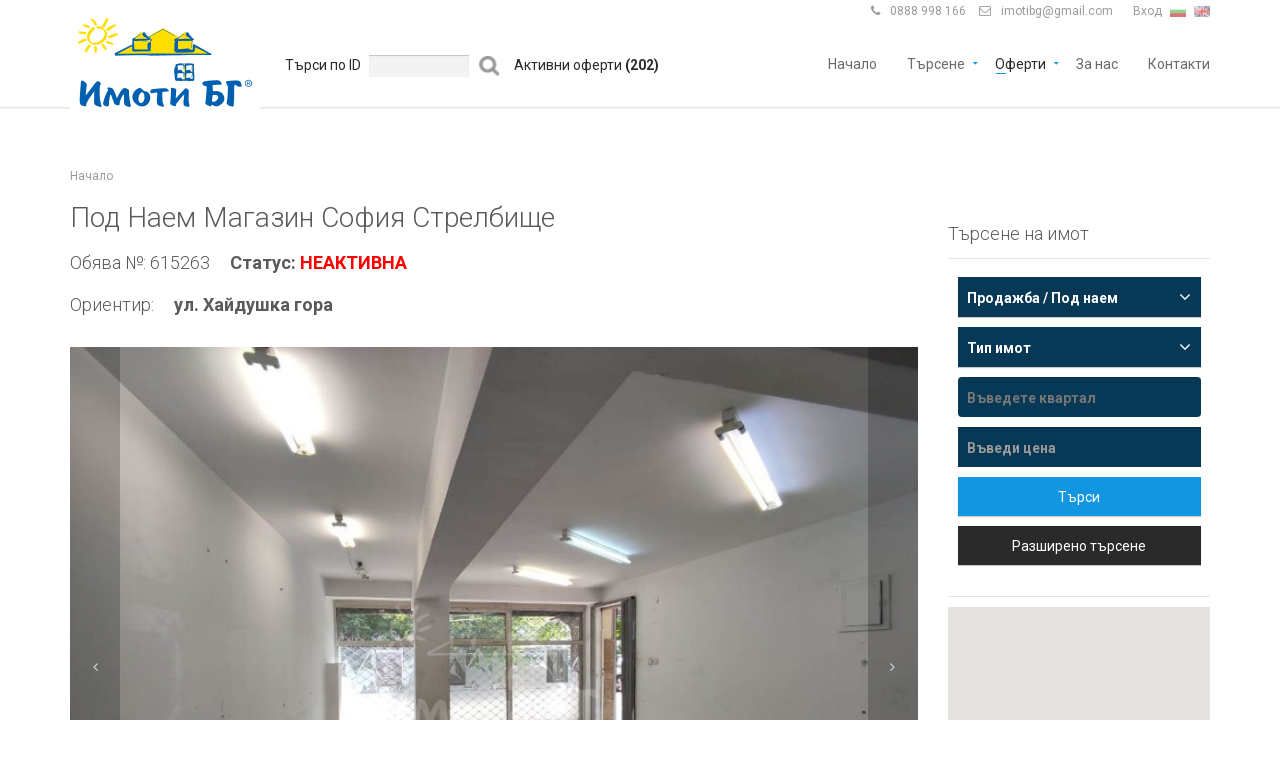

--- FILE ---
content_type: text/html; charset=utf-8
request_url: https://www.imotibg.com/property/view/615263
body_size: 12687
content:
<!DOCTYPE html>
<html lang="bg">
<head>
    <meta charset="utf-8">
    <meta http-equiv="X-UA-Compatible" content="IE=edge,chrome=1">
    <meta name="viewport" content="user-scalable=no, initial-scale=1.0, maximum-scale=1.0, width=device-width">
    <title>Под Наем Магазин София Стрелбище - Имоти БГ:Imoti BG</title>
    <link rel="apple-touch-icon" sizes="57x57" href="https://www.imotibg.com/img/new/fav/apple-icon-57x57.png">
    <link rel="apple-touch-icon" sizes="60x60" href="https://www.imotibg.com/img/new/fav/apple-icon-60x60.png">
    <link rel="apple-touch-icon" sizes="72x72" href="https://www.imotibg.com/img/new/fav/apple-icon-72x72.png">
    <link rel="apple-touch-icon" sizes="76x76" href="https://www.imotibg.com/img/new/fav/apple-icon-76x76.png">
    <link rel="apple-touch-icon" sizes="114x114" href="https://www.imotibg.com/img/new/fav/apple-icon-114x114.png">
    <link rel="apple-touch-icon" sizes="120x120" href="https://www.imotibg.com/img/new/fav/apple-icon-120x120.png">
    <link rel="apple-touch-icon" sizes="144x144" href="https://www.imotibg.com/img/new/fav/apple-icon-144x144.png">
    <link rel="apple-touch-icon" sizes="152x152" href="https://www.imotibg.com/img/new/fav/apple-icon-152x152.png">
    <link rel="apple-touch-icon" sizes="180x180" href="https://www.imotibg.com/img/new/fav/apple-icon-180x180.png">
    <link rel="icon" type="image/png" sizes="192x192"  href="https://www.imotibg.com/img/new/fav/android-icon-192x192.png">
    <link rel="icon" type="image/png" sizes="32x32" href="https://www.imotibg.com/img/new/fav/favicon-32x32.png">
    <link rel="icon" type="image/png" sizes="96x96" href="https://www.imotibg.com/img/new/fav/favicon-96x96.png">
    <link rel="icon" type="image/png" sizes="16x16" href="https://www.imotibg.com/img/new/fav/favicon-16x16.png">
    <meta name="description" content="ИмотиБГ предлага партерно помещение подходящо за всякакъв вид дейност. Състои се от търговско помещение и санитарен възел. Има трифазен ток, както...">
    <meta name="keywords" content="ИмотиБГ, предлага, партерно, помещение, подходящо, всякакъв, дейност, Състои, търговско, санитарен, възел, трифазен, както, ролетни, щори">
    <meta name="google-site-verification" content="CmSjI8lq32DK6C_xZuYq3Z4PqTfB7lgJEV1Ku_1YPtM" />
    <meta property="og:image" content="https://www.imotibg.com/f/logo/1230/7a4070567fa13300da7000feadc04764.jpeg">    <meta property="og:title" content="Под Наем Магазин София Стрелбище - Имоти БГ:Imoti BG">                <meta property="fb:app_id" content="349814945444186">
    <meta property="og:description" content="Под Наем Магазин София Стрелбище ИмотиБГ предлага партерно помещение подходящо за всякакъв вид дейност. Състои се от търговско помещение и санитарен възел. Има трифазен ток, както и ролетни щори на...">    <!-- CSS -->
        <link rel="stylesheet" href="https://www.imotibg.com/css/new/bootstrap/css/bootstrap.min.css" type="text/css">
    <link rel="stylesheet" href="https://www.imotibg.com/css/new/bootstrap-select.min.css" type="text/css">
    <link rel="stylesheet" href="https://www.imotibg.com/css/new/jquery.slider.min.css" type="text/css">
    <link rel="stylesheet" href="https://www.imotibg.com/css/new/owl.carousel.css?3" type="text/css">
    <link rel="stylesheet" href="https://www.imotibg.com/css/new/lightbox.css" type="text/css">

    <link rel="stylesheet" href="https://www.imotibg.com/css/new/styleImoti.css?189" type="text/css">
    <!-- JS -->
            <script type="text/javascript" src="https://maps.googleapis.com/maps/api/js?key=AIzaSyC09fTvx_LyJpiuGQI0HhH9huh7_2kojqg&v=3.exp&libraries=places&language=bg"></script>
    
    
        <script type="text/javascript" src="https://www.imotibg.com/js/new/jquery-2.1.0.min.js"></script>
    <script type="text/javascript" src="https://www.imotibg.com/js/new/jquery-migrate-1.2.1.min.js"></script>
    <script type="text/javascript" src="https://www.imotibg.com/js/new/bootstrap.min.js"></script>
    <script type="text/javascript" src="https://www.imotibg.com/js/new/smoothscroll.js"></script>
    <script type="text/javascript" src="https://www.imotibg.com/js/new/owl.carousel.min.js"></script>
    <script type="text/javascript" src="https://www.imotibg.com/js/new/bootstrap-select.min.js"></script>
    <script type="text/javascript" src="https://www.imotibg.com/js/new/jquery.validate.min.js"></script>
    <script type="text/javascript" src="https://www.imotibg.com/js/new/jquery.placeholder.js"></script>
    <script type="text/javascript" src="https://www.imotibg.com/js/new/icheck.min.js"></script>
    <script type="text/javascript" src="https://www.imotibg.com/js/new/jquery.vanillabox-0.1.5.min.js"></script>
    <script type="text/javascript" src="https://www.imotibg.com/js/new/jshashtable-2.1_src.js"></script>
    <script type="text/javascript" src="https://www.imotibg.com/js/new/jquery.numberformatter-1.2.3.js"></script>
    <script type="text/javascript" src="https://www.imotibg.com/js/new/tmpl.js"></script>
    <script type="text/javascript" src="https://www.imotibg.com/js/new/jquery.dependClass-0.1.js"></script>
    <script type="text/javascript" src="https://www.imotibg.com/js/new/draggable-0.1.js"></script>
    <script type="text/javascript" src="https://www.imotibg.com/js/new/jquery.slider.js"></script>
    <script type="text/javascript" src="https://www.imotibg.com/js/new/lightbox.js"></script>

    <script type="text/javascript" src="https://www.imotibg.com/js/new/infobox.js"></script>
    <script type="text/javascript" src="https://www.imotibg.com/js/new/markerwithlabel_packed.js"></script>
    <script type="text/javascript" src="https://www.imotibg.com/js/new/markerclusterer_packed.js"></script>
    <script type="text/javascript" src="https://www.imotibg.com/js/new/custom-map.js?122"></script>
    <script type="text/javascript" src="https://www.imotibg.com/js/new/customImoti.js?121"></script>
 
    <!--[if gt IE 8]>
    <script type="text/javascript" src="https://www.imotibg.com/js/new/ie.js"></script>
    <![endif]-->

</head>

<body  class="navigation-fixed-top                                                                      " id="page-top" data-spy="scroll" data-target=".navigation" data-offset="90">

    <link href='https://fonts.googleapis.com/css?family=Roboto:300,400,700' rel='stylesheet' type='text/css'>
    <link href="https://www.imotibg.com/css/new/fonts/font-awesome.min.css?1" rel="stylesheet" type="text/css">
    <link rel="stylesheet" href="https://www.imotibg.com/css/new/app.min.css?5" type="text/css">
    <link rel="stylesheet" href="https://www.imotibg.com/css/new/main.min.css?10" type="text/css">

   <div class="wrapper">

        <div class="navigation">
        <div class="secondary-navigation">
            <div class="container">
                <div class="user-area">
                    <div class="actions">
                        <figure><span class="fa">&#xf095;</span><a href="tel:0888998166" >0888 998 166</a></figure>
                                                <figure><span class="fa">&#xf003;</span><a href="/cdn-cgi/l/email-protection#acc5c1c3d8c5cecbeccbc1cdc5c082cfc3c1"><span class="__cf_email__" data-cfemail="c2abafadb6aba0a582a5afa3abaeeca1adaf">[email&#160;protected]</span></a> </figure>
                                            </div>
                    <div class="language-bar">
                    	                    	<a class="login_link" href="https://www.imotibg.com/users/sign_in">Вход</a>
                    	                        <a href="https://www.imotibg.com/main/set_language/bg" class="active"><img src="https://www.imotibg.com/img/flags/bg.png" alt="Bg"></a>
                        <a href="https://www.imotibg.com/main/set_language/en"><img src="https://www.imotibg.com/img/flags/us.png" alt="En"></a>
                    </div>

                    <form method="get" action="https://www.imotibg.com/property">
                        <div class="header-search-hld ">
                            <input type="text" name="text_search" class="header-search" placeholder="Търсене по заглавие..." value="">
                        </div>
                    </form>
                </div>
            </div>
        </div>
        <div class="container">
            <header class="navbar" id="top" role="banner">
                <div class="navbar-header">
                    <button class="navbar-toggle" type="button" data-toggle="collapse" data-target=".bs-navbar-collapse">
                        <span class="sr-only">Toggle navigation</span>
                        <span class="icon-bar"></span>
                        <span class="icon-bar"></span>
                        <span class="icon-bar"></span>
                    </button>
                    <div class="navbar-brand nav" id="brand">
                        <a href="https://www.imotibg.com/" class="header-logo"><img src="https://www.imotibg.com/img/new/logo.png" alt="brand"></a>
                    </div>
                </div>
                <nav class="collapse navbar-collapse bs-navbar-collapse navbar-right" role="navigation">
                   	<form method="post" action="https://www.imotibg.com/search/property_id" class="admin_search">
                    	<div class="txt left">Търси по ID</div>
                        <div class="left">
                        	<input type="text" class="form-control left" name="property_id" value="" />
                            <input type="submit" class="form-submit"  value="" />
                       	</div>
                    </form>
                    <div class="active_offers">
                        Активни оферти <span style="font-weight:bold;">(202)</span>
                    </div>

                    <ul class="nav navbar-nav">
                        <li >
                            <a href="https://www.imotibg.com/">Начало</a>
                        </li>
                        <li class="has-child "><a href="javascript:void(0);">Търсене</a>
                            <ul class="child-navigation">
                                <li><a href="https://www.imotibg.com/search">Разширено търсене</a></li>
                                <li><a href="https://www.imotibg.com/search/map">Търсене по карта</a></li>
                            </ul>
                        </li>
                        <li class="has-child  active ">
                        	<a href="javascript:void(0);">Оферти</a>
                        	<ul class="child-navigation">
                                <li><a href="https://www.imotibg.com/prodava-imoti-v-sofia-list1.html" title="Продава имоти в София">Продажби София</a></li>
                                <li><a href="https://www.imotibg.com/imoti-novo-stroitelstvo-v-sofia-list5.html" title="Имоти ново строителство в София">Ново строителство София</a></li>
                        		<li><a href="https://www.imotibg.com/pod-naem-imoti-v-sofia-list2.html" title="Под наем имоти в София">Наеми София</a></li>
                        		<li><a href="https://www.imotibg.com/imoti-v-stranata-list3.html" title="Имоти в страната">Имоти в страната</a></li>
                        		<li><a href="https://www.imotibg.com/property/add">Добавете имот</a></li>
                        	</ul>
                        </li>
                                                                        <li ><a href="https://www.imotibg.com/main/about_us">За нас</a></li>
                        <li ><a href="https://www.imotibg.com/static/contact">Контакти</a></li>
                    </ul>
                </nav><!-- /.navbar collapse-->

            </header><!-- /.navbar -->
        </div><!-- /.container -->
    </div><!-- /.navigation -->

                
<div class="left w100 center megaboard-banner" style="margin-top:140px;">
     <div class="container">
        <div class="banner-new" style="display:inline-block;">
            
            <script data-cfasync="false" src="/cdn-cgi/scripts/5c5dd728/cloudflare-static/email-decode.min.js"></script><script type='text/javascript'><!--//<![CDATA[
               var m3_u = (location.protocol=='https:'?'https://bulgariabg.com/bans/bans.php':'http://bulgariabg.com/bans/bans.php');
               var m3_r = Math.floor(Math.random()*99999999999);
               if (!document.MAX_used) document.MAX_used = ',';
               document.write ("<scr"+"ipt type='text/javascript' src='"+m3_u);
               document.write ("?zone[]=333087544HF42F16");
               document.write ('&cb=' + m3_r);
               document.write ('&width=980');
               document.write ('&height=200');
               document.write ("&loc=" + escape(window.location));
               if (document.referrer) document.write ("&referer=" + escape(document.referrer));
               if (document.mmm_fo) document.write ("&mmm_fo=1");
               document.write ("'><\/scr"+"ipt>");
            //]]>--></script>
            
        </div>
    </div>
</div>

<script type="text/javascript">

    $(function() {

        var src = $('.banner-new').length > 1;
        if (src){
        } else {
             $('#page-content.inner').css("padding-top","0");
             $('#page-content.inner2').css("margin-top","0");
             $("#from-search-box-map").css("top","460px");
        }

    });

</script>    


				  		
        <link rel="stylesheet" href="https://www.imotibg.com/css/new/magnific-popup.min.css?1" type="text/css">
<script src="https://www.imotibg.com/js/typeahead.min.js?1"></script>
<script src="https://www.imotibg.com/js/new/jquery.easy-autocomplete.min.js"></script>
<link rel="stylesheet" href="https://www.imotibg.com/css/new/easy-autocomplete.min.css?1" type="text/css">
<script type="text/javascript" src="https://www.imotibg.com/js/new/jquery.magnific-popup.min.js"></script>
<script type="text/javascript" src="https://www.imotibg.com/js/new/jquery.raty.min.js"></script>
<script type="text/javascript" src="https://www.imotibg.com/js/new/jquery.fitvids.min.js?1"></script>
<!-- Page Content -->

<div id="page-content" class="inner">
    <!-- wallpaper banner -->
    <div class="wallpaper-banner" >
    <script type='text/javascript'><!--//<![CDATA[
       var m3_u = (location.protocol=='https:'?'https://bulgariabg.com/bans/bans.php':'http://bulgariabg.com/bans/bans.php');
       var m3_r = Math.floor(Math.random()*99999999999);
       if (!document.MAX_used) document.MAX_used = ',';
       document.write ("<scr"+"ipt type='text/javascript' src='"+m3_u);
       document.write ("?zone[]=3849234S6854F334");
       document.write ('&cb=' + m3_r);
       document.write ('&width=1900');
       document.write ('&height=1300');
       document.write ("&loc=" + escape(window.location));
       if (document.referrer) document.write ("&referer=" + escape(document.referrer));
       if (document.mmm_fo) document.write ("&mmm_fo=1");
       document.write ("'><\/scr"+"ipt>");
    //]]>--></script>
</div>      <!-- wallpaper banner -->

    <!-- Breadcrumb -->
    <div class="container">
    <ol class="breadcrumb">
        <li><a href="https://www.imotibg.com/">Начало</a></li>
            </ol>
</div>
    <!-- end Breadcrumb -->

    <div class="container" style="position: relative;">
        <div class="row">
            <!-- Property Detail Content -->
            <div class="col-md-9 col-sm-12 col-xs-12">
                <section id="property-detail" itemscope itemtype="http://schema.org/Product">
                    <link itemprop="additionalType" href="https://www.imotibg.com/pod-naem-magazin-sofiya-strelbishte-property615263.html" />
                    <header class="property-title">
                    	                        	<h1>
                              <span itemprop="name"> Под Наем Магазин София Стрелбище </span>
                            </h1>
                        
                        <div itemprop="offers" itemscope itemtype="http://schema.org/Offer">
                            <meta itemprop="name" content="Под Наем Магазин София Стрелбище"  />
                            <meta itemprop="price" content="600"  />
                            <meta itemprop="priceCurrency" content="BGN"  />

                            <div itemprop="image" itemscope itemtype="https://schema.org/ImageObject">
                              <meta itemprop="url" content="https://www.imotibg.com/f/logo/1230/920_7a4070567fa13300da7000feadc04764.jpeg">
                              <meta itemprop="width" content="920">
                            </div>

                        </div>



                        <h3>
                            <span class="left-text left"> Обява №: 615263 </span>
                            <span class="right right-text" style="font-weight:bold;margin-bottom:10px;margin-left: 20px;">
                                Статус:
                                <span style="color: red;">НЕАКТИВНА</span>                            </span>
                        </h3>

                        
                        <figure>
                            <span class="left" style="font-size:18px;font-weight: lighter;">Ориентир:</span>
                            <span class="right" style="margin-left:20px;font-weight:bold;font-size: 18px;" >ул. Хайдушка гора </span>
                        </figure>

                        
                    </header>
                                            <div class="w100 fix-mobile-speed" style="position:absolute;top:0;left:0;">
                             <header class="property-title">

                                                                           <div class="m-header">Под Наем Магазин София Стрелбище</div>
                                    
                                <h3>
                                    <span class="left-text left"> Обява №: 615263 </span>
                                    <span class="right right-text" style="font-weight:bold;margin-bottom:10px;margin-left: 20px;">
                                        Статус:
                                        <span style="color: red;">НЕАКТИВНА</span>                                    </span>                                    
                                </h3>

                                                                <figure>
                                    <span class="left" style="font-size:18px;font-weight: lighter;">Ориентир:</span>
                                    <span class="right" style="margin-left:20px;font-weight:bold;font-size: 18px;">ул. Хайдушка гора </span>
                                </figure>
                                                            </header>
                             <div class="image-white-m"></div>
                             <img class="left" style="width:100%;height:auto;" alt="" src="https://www.imotibg.com/f/logo/1230/263_7a4070567fa13300da7000feadc04764.jpeg" />
                        </div>


                        
                                                                            <div class="small-images-gallery small-images-gallery-mobile" style="display:none;">
                                        <a  class="elem"  href="https://www.imotibg.com/f/logo/1230/920_c589684e34c90fea8a47b7529099262f.jpeg" data-lcl-thumb="https://www.imotibg.com/f/logo/1230/125_c589684e34c90fea8a47b7529099262f.jpeg">
            <span style="background-image: url(https://www.imotibg.com/f/logo/1230/125_c589684e34c90fea8a47b7529099262f.jpeg);"></span>
        </a>
                    <a  class="elem"  href="https://www.imotibg.com/f/logo/1230/920_ce74561d379b5ec28c8e8c6d9aacd1c0.jpeg" data-lcl-thumb="https://www.imotibg.com/f/logo/1230/125_ce74561d379b5ec28c8e8c6d9aacd1c0.jpeg">
            <span style="background-image: url(https://www.imotibg.com/f/logo/1230/125_ce74561d379b5ec28c8e8c6d9aacd1c0.jpeg);"></span>
        </a>
    </div>

<section class="relative fix-mobile-speed-slider" id="property-gallery">
    <div class="slider_dim">
        <span class="vertical_centering_css3 w100 center">
            <img width="120" style="display:inline-block;border:0;" src="https://www.imotibg.com/img/new/logo.png" alt="brand">
            <span style="display:inline-block;" class="txt w100">Loading images...</span>
        </span>
    </div>
    <div class="owl-carousel property-carousel">
        <div class="property-slide">
            <a class="elem" href="https://www.imotibg.com/f/logo/1230/920_7a4070567fa13300da7000feadc04764.jpeg" data-lcl-thumb="https://www.imotibg.com/f/logo/1230/125_7a4070567fa13300da7000feadc04764.jpeg">
                <img alt=" photo 1" src="https://www.imotibg.com/f/logo/1230/920_7a4070567fa13300da7000feadc04764.jpeg" />
            </a>
        </div>
    </div><!-- /.property-carousel -->

    <div itemprop="image" itemscope itemtype="https://schema.org/ImageObject">
        <meta itemprop="url" content="https://www.imotibg.com/f/logo/1230/920_7a4070567fa13300da7000feadc04764.jpeg">
        <meta itemprop="width" content="920">
    </div>
    
    <div class="small-images-gallery small-images-gallery-desktop">
                                                           <a  class="elem"  href="https://www.imotibg.com/f/logo/1230/920_c589684e34c90fea8a47b7529099262f.jpeg" data-lcl-thumb="https://www.imotibg.com/f/logo/1230/125_c589684e34c90fea8a47b7529099262f.jpeg">
                <span style="background-image: url(https://www.imotibg.com/f/logo/1230/125_c589684e34c90fea8a47b7529099262f.jpeg);"></span>
            </a>
                                 <a  class="elem"  href="https://www.imotibg.com/f/logo/1230/920_ce74561d379b5ec28c8e8c6d9aacd1c0.jpeg" data-lcl-thumb="https://www.imotibg.com/f/logo/1230/125_ce74561d379b5ec28c8e8c6d9aacd1c0.jpeg">
                <span style="background-image: url(https://www.imotibg.com/f/logo/1230/125_ce74561d379b5ec28c8e8c6d9aacd1c0.jpeg);"></span>
            </a>
            </div>
</section>

<script src="https://www.imotibg.com/libraries/lightbox/lc_lightbox.lite.min.js" type="text/javascript"></script>
<script src="https://www.imotibg.com/libraries/lightbox/lib/AlloyFinger/alloy_finger.min.js" type="text/javascript"></script>
<link rel="stylesheet" href="https://www.imotibg.com/libraries/lightbox/css/lc_lightbox.css" />
<link rel="stylesheet" href="https://www.imotibg.com/libraries/lightbox/skins/minimal.css" />
<script type="text/javascript">

$(document).ready(function(e) {
	// live handler
	lc_lightbox('.elem', {
		wrap_class: 'lcl_fade_oc',
		gallery: true,	
		thumb_attr: 'data-lcl-thumb', 		
		skin: 'minimal',
		radius: 0,
        autoplay: true,
        slideshow_time: 3000,
		padding	: 0,
		border_w: 0,
        thumbs_nav: true,
	});	
});
</script>

<style>
.elem, .elem * {
	box-sizing: border-box;
	margin: 0 !important;	
}
.elem {
	display: inline-block;
	
}
.elem > span {
	display: block;
	cursor: pointer;
	height: 0;
	padding-bottom:	70%;
	background-size: cover;	
	background-position: center center;
}
</style>

<!-- LIGHTBOX FADING SHOW/HIDE EFFECT (as explained in documentation) -->
<style type="text/css">
.lcl_fade_oc.lcl_pre_show #lcl_overlay,
.lcl_fade_oc.lcl_pre_show #lcl_window,
.lcl_fade_oc.lcl_is_closing #lcl_overlay,
.lcl_fade_oc.lcl_is_closing #lcl_window {
	opacity: 0 !important;
}
.lcl_fade_oc.lcl_is_closing #lcl_overlay {
	-webkit-transition-delay: .15s !important; 
	transition-delay: .15s !important;
}
</style>
                                                                <div class="row">
                        <div class="col-md-4 col-sm-12  col-xs-12">
                            <section id="quick-summary" class="clearfix">
                                <header>
                                    <h2>Информация</h2>
                                    <span class="arrow-m">&#xf107;</span>
                                </header>
                                <div  class="section-sub" >

                                    <dl>
                                        <dt>Оферта № :</dt>
                                            <dd>615263</dd>
                                                                                                                        <dt>Площ:</dt>
                                            <dd>37 m²</dd>
                                        
                                                                                                                        
                                        <dt>Цена</dt>
                                                                                            <dd>Продаден</dd>
                                                                                    <dt>Цена/m<sup>2</sup>:</dt>
                                                                                            <dd>Продаден</dd>
                                                                                                                            	                                                                                        	                                                                                        	                                                                                        	                                                                                                                        <dt>Статус</dt>
                                            <dd>НЕАКТИВНА</dd>
                                                                                                                                                                
                                    </dl>
                                </div>
                            </section><!-- /#quick-summary -->

                            
                            
                        </div><!-- /.col-md-4 -->




                        <div class="col-md-8 col-sm-12  col-xs-12 right">
                            <section id="description" itemprop="description">
                                <p>ИмотиБГ предлага партерно помещение подходящо за всякакъв вид дейност. Състои се от търговско помещение и санитарен възел. Има трифазен ток, както и ролетни щори на входа и&nbsp;витрините.&nbsp;Ниски режийни разходи.&nbsp;Южен парк е на 300м.&nbsp;</p>

                            </section><!-- /#description -->

                            <a class="view_on_map left" href="javascript:void(0);">
                                <img class="left" width="20" src="https://www.imotibg.com/img/kotva.png" alt="" />
                                <span class="left" style="margin-left:6px;margin-top:2px;">Виж имота на картата</span>
                            </a>

                            <a class="pull-right" href="https://www.imotibg.com/property/printProperty/615263" target="_blank">
                                <img class="left" width="20" src="https://www.imotibg.com/img/print_icon.png" alt="" />
                                <span class="left" style="margin-left:6px;margin-top:2px;">Принтирай</span>
                            </a>


                            <section id="service-info">
                                <header><h2>Сподели обявата</h2></header>
                                <div class="footer-social">
                                    <div class="fb-like" data-href="https://www.imotibg.com/property/view/615263" data-layout="standard" data-action="like" data-size="small" data-show-faces="true" data-share="true"></div>
                                </div>
                            </section>


                            <div class="row"></div>
                            
                            
                                                        <section id="your-broker"  itemscope itemtype="http://schema.org/RealEstateAgent">
                                <header><h2>Твоят агент</h2></header>

                                <div class="img-small">
                                	<img width="120px" src="https://www.imotibg.com/f/logo/0/190_b85e939b0c6d10ff7537b9b337a40f48.jpeg">
                                    <div itemprop="image" itemscope itemtype="https://schema.org/ImageObject">
                                      <meta itemprop="url" content="https://www.imotibg.com/f/logo/0/190_b85e939b0c6d10ff7537b9b337a40f48.jpeg">
                                      <meta itemprop="width" content="120">
                                      <meta itemprop="height" content="120">
                                    </div>
                                    <a href="https://www.imotibg.com/main/agent_detail/14" class="view-more">Виж профил</a>
                                </div>
                                <div class="descr-img-small">
                                    <h3><span itemprop="name">Андрей Ангелов</span></h3>
                                    <meta itemprop="employee" content="Андрей Ангелов">
                                    <meta itemprop="telephone" content="0876 693 516">
                                    <meta itemprop="email" content="agimotibg@gmail.com">
                                    <p><span>Телефон:</span> <a href="tel:0876 693 516">0876 693 516 / 0888 998 166</a></p>
                                    <p><span>Email:</span> <a href="/cdn-cgi/l/email-protection#7e1f191713110a171c193e19131f1712501d1113"><span class="__cf_email__" data-cfemail="ff9e989692908b969d98bf98929e9693d19c9092">[email&#160;protected]</span></a></p>
                                    <p><span>Скайп:</span> <a href="skype:agimotibg?add">agimotibg</a></p>
                                </div>
                            </section><!-- /#property-features -->
                            <div id="your-broker">
                                <a href="javascript:void(0);" class="btn show_form2">Изпрати запитване</a>
                            </div>
                            <div class="hidden_form left w100">
                                    <h3></h3>
                                    <div class="agent-form">
                                            <form role="form" id="form-contact-agent" method="post"  class="clearfix">
                                                <div class="row">
                                                    <div class="col-md-12">
                                                        <div class="form-group">
                                                            <label for="form-contact-agent-name">Име<em>*</em></label>
                                                            <input type="text" class="form-control" id="form-contact-agent-name" name="form-contact-agent-name" required>
                                                        </div><!-- /.form-group -->
                                                    </div><!-- /.col-md-6 -->
                                                    <div class="col-md-6">
                                                        <div class="form-group">
                                                            <label for="form-contact-agent-phone">Телефон:<em>*</em></label>
                                                            <input type="text" class="form-control" id="form-contact-agent-phone" name="form-contact-agent-phone" required>
                                                        </div><!-- /.form-group -->
                                                    </div><!-- /.col-md-6 -->
                                                    <div class="col-md-6">
                                                        <div class="form-group">
                                                            <label for="form-contact-agent-email">Email:<em>*</em></label>
                                                            <input type="email" class="form-control" id="form-contact-agent-email" name="form-contact-agent-email" required>
                                                        </div><!-- /.form-group -->
                                                    </div><!-- /.col-md-6 -->
                                                </div><!-- /.row -->
                                                <div class="row">
                                                    <div class="col-md-12">
                                                        <div class="form-group">
                                                            <label for="form-contact-agent-message">Съобщение<em>*</em></label>
                                                            <textarea class="form-control" id="form-contact-agent-message" rows="5" name="form-contact-agent-message" required></textarea>
                                                        </div><!-- /.form-group -->
                                                    </div><!-- /.col-md-12 -->
                                                </div><!-- /.row -->
                                                <script data-cfasync="false" src="/cdn-cgi/scripts/5c5dd728/cloudflare-static/email-decode.min.js"></script><script src='https://www.google.com/recaptcha/api.js'></script>
                                                <div class="g-recaptcha" data-sitekey="6LeU1IsUAAAAAKjhr8_yrpdkaV7ZAF5wFmEFklMd"></div>
                                                <div class="form-group clearfix">
                                                    <input type="hidden" name="property-id" value="615263">
                                                    <input type="hidden" name="broker-id" value="14">
                                                    <button type="submit" class="btn pull-right btn-default" name="submitButton" id="form-contact-agent-submit" style="width:185px;" value="1">Изпрати</button>
                                                </div><!-- /.form-group -->
                                                <div id="form-rating-status"></div>
                                            </form><!-- /#form-contact -->
                                    </div><!-- /.rating-form -->
                               </div>
                            
                            


                        </div><!-- /.col-md-8 -->

                    </div><!-- /.row -->
                </section><!-- /#property-detail -->
            </div><!-- /.col-md-9 -->
            <!-- end Property Detail Content -->

            <!-- sidebar -->
            <div class="col-md-3 col-sm-12 col-xs-12">
            	                 <section id="sidebar">

                    <aside id="edit-search" style="float:left;margin-bottom:0;width:100%;">                    
	<header><h3 style="margin-bottom:13px;">Търсене на имот</h3></header>
	<div class="search-box map" style="position:relative;top:auto;float:left;">
		<form role="form" method="get" id="form-map" class="form-map form-search" action="https://www.imotibg.com/search/map">
	    		        		        	<div class="form-group">                               
	            	<select name="type_id" id="type_id">
	                	<option value="0">Продажба / Под наем</option>
	                	     
	                	<option value="2">Продава</option>
	                	     
	                	<option value="4">Под Наем</option>
	                		             	</select>                      
	        	</div><!-- /.form-group -->
	 							        								    			   			    			 			<div class="form-group">                               
		     		<select name="ptype" id="property_type">
	         			<option value="0">Тип имот</option>
	             		     
	                 	<option value="5">Едностаен Апартамент</option>
	             		     
	                 	<option value="6">Двустаен Апартамент</option>
	             		     
	                 	<option value="7">Тристаен Апартамент </option>
	             		     
	                 	<option value="8">Четиристаен Апартамент </option>
	             		     
	                 	<option value="9">Многостаен Апартамент </option>
	             		     
	                 	<option value="10">Мезонет</option>
	             		     
	                 	<option value="24">Ателие</option>
	             		     
	                 	<option value="15">Стая</option>
	             		     
	                 	<option value="11">Етаж от къща</option>
	             		     
	                 	<option value="12">Къщa</option>
	             		     
	                 	<option value="31">Вила</option>
	             		     
	                 	<option value="32">Офис в Офис Сгради</option>
	             		     
	                 	<option value="13">Офис в Жилищни Сгради</option>
	             		     
	                 	<option value="14">Офис сграда</option>
	             		     
	                 	<option value="16">Заведение </option>
	             		     
	                 	<option value="17">Магазин</option>
	             		     
	                 	<option value="18">Хотел</option>
	             		     
	                 	<option value="19">Склад Хале</option>
	             		     
	                 	<option value="22">Промишлени сгради халета</option>
	             		     
	                 	<option value="20">Гараж Паркинг</option>
	             		     
	                 	<option value="21">Парцел Жилищна Сграда</option>
	             		     
	                 	<option value="26">Парцели Къщи</option>
	             		     
	                 	<option value="27">Парцели Офиси Магазини</option>
	             		     
	                 	<option value="25">Парцели Промишлени</option>
	             		     
	                 	<option value="28">Парцели Спорт и Атракция</option>
	             		     
	                 	<option value="23">Земеделска земя</option>
	             		     
	                 	<option value="29">Земи за селскостопанска дейност</option>
	             		     
	                 	<option value="30">Голф</option>
	             		     
	                 	<option value="33">Парцели за обществено обслужване</option>
	             		     
	                 	<option value="34">Парцели Обезщетение</option>
	             			     			</select>              
	 			</div><!-- /.form-group -->
	    			   					<div class="form-group" id="keywords_div">
	    		<input type="text" class="typeahead" id="keywords" placeholder="Въведете квартал" autocomplete="off" />
	    		<input type="hidden" id="area_id" name="area_id" value="0" />
			</div>                      
			<div class="form-group">
		    	<input type="text" name="price" class="form-control" id="price" placeholder="Въведи цена">
			</div>
			<div class="form-group">
	    		<button type="submit" class="btn btn-default">Търси</button>
			</div>
			<div class="form-group">
	    		<a href="https://www.imotibg.com/search" style="background:#2a2a2a;" class="btn btn-default">Разширено търсене</a>
	    	</div>                                
		</form><!-- /#form-map -->
	</div><!-- /.search-box.map -->                        
</aside><!-- /#edit-search -->
                    <section id="property-map" class="left w100" style="margin-bottom:20px;">
                        <header><h2></h2></header>
                        <div class="property-detail-map-wrapper">
                            <div class="property-detail-map" id="property-detail-map"></div>
                        </div>
                    </section><!-- /#property-map -->


                        <aside id="more_properties_from_this_type" class="left clearfix" style="margin-bottom:0;width:100%;">
    <header>
        <h3 style="margin-bottom:12px;">Още имоти</h3>
    </header>
    <div class="section-sub">
         <aside style="margin-bottom:0;width:100%;">
            <ul class="sidebar-navigation">
                            </ul>
        </aside>

            </div>
</aside>

                                        <aside id="our-guides" style="float:left;width:100%;">
                        <header><h3>Нашите съвети</h3></header>
                        <a href="#" class="universal-button">
                            <figure class="fa fa-home"></figure>
                            <span>Съвети при покупка</span>
                            <span class="arrow fa fa-angle-right"></span>
                        </a><!-- /.universal-button -->

                    </aside><!-- /#our-guide -->
                </section><!-- /#sidebar -->
            </div><!-- /.col-md-3 -->
            <!-- end Sidebar -->

        </div><!-- /.row -->
    </div><!-- /.container -->
</div>
<!-- end Page Content -->



<script type="text/javascript">
    
        var aditional = '[{"id":615263,"property_url":"https:\/\/www.imotibg.com\/pod-naem-magazin-sofiya-strelbishte-property615263.html","address":"\u041f\u043e\u0434 \u041d\u0430\u0435\u043c \u041c\u0430\u0433\u0430\u0437\u0438\u043d \u0421\u043e\u0444\u0438\u044f \u0421\u0442\u0440\u0435\u043b\u0431\u0438\u0449\u0435   -  600 BGN","marker":"\/img\/new\/property-types\/apartment.png","city":54,"area":5703,"property_img":"https:\/\/www.imotibg.com\/f\/logo\/1230\/263_7a4070567fa13300da7000feadc04764.jpeg","lat":42.6716133,"lang":23.3001327,"price":"600 BGN"}]';
        var lat = 'Array';
    	var lng = 'Array';
    	var ans = JSON.parse(aditional);
		console.log(ans);
        google.maps.event.addDomListener(window, 'load', initMapPropertyViewWork(ans));
        $(window).load(function(){
            initializeOwl(false);
        });

     $(function() {

         $(".view_on_map").on("click", function(e) {
			window.open("https://www.google.com/maps/place/"+ans[0].lat+"N+"+ans[0].lang+"E/@"+ans[0].lat+","+ans[0].lang+",17z/data=!3m1!4b1!4m5!3m4!1s0x0:0x0!8m2!3d"+ans[0].lat+"!4d"+ans[0].lang+"?hl=en");
		});

         $.each($(".extras li"), function(index, value) {
            if( index >= 10 ) {
                $(this).addClass("is_hidden_wrap");
                $(this).addClass("is_hidden");
                $(".show_more").removeClass("invisible");
            }
         });

         $(".show_more").on("click", function(e) {
                 var slide_it = $(this);
                 if(slide_it.hasClass("opened")) {
                  slide_it.removeClass("opened");
                  $(".is_hidden_wrap").addClass("is_hidden");
                  $(this).html("Покажи още екстри");
                 }
                 else {
                  slide_it.addClass("opened");
                  $(".is_hidden").removeClass("is_hidden");
                  $(this).html("Скрий");
                 }
         });

     });

     var options = {

     		url: function(phrase) {
             	return "/search/searchMapAreas";
           	},
           	getValue: function(element) {
           		$('#area_id').val(element.id);
             	return element.title;
           	},
           	ajaxSettings: {
             	dataType: "json",
             	method: "POST",
             	data: {
               		dataType: "json"
             	}
           	},
           	preparePostData: function(data) {
             	data.phrase = $(".typeahead").val();
             	return data;
           	},
           	requestDelay: 400
         };
         $(".typeahead").easyAutocomplete(options);


    var text_show = 'Изпрати запитване';
    var text_hide = 'Скрий формата';


    $(".show_form2").on("click", function(e) {
        var slide_it3 = $(".hidden_form");
        if(slide_it3.hasClass("openedDropdown3")) {
            slide_it3.removeClass("openedDropdown3").slideUp(300);
            $(this).text(text_show);
        }
        else {
            slide_it3.addClass("openedDropdown3").slideDown(300);
            $(this).text(text_hide);
        }
    });
    
</script>

        
<!-- Page Footer -->
<footer id="page-footer">
    <div class="inner">
        <aside id="footer-main">
            <div class="container">
                <div class="row">
                    <div class="col-md-3 col-sm-3 col-xs-12">
                        <article>
                            <h3>За нас</h3>
                            <p>ИМОТИ БГ е динамично развиваща се компания в областта на консултантските услуги, която предлага на своите клиенти пълен обем консултации, управление, правен и маркетингов анализ на търсенето и предлагането на пазара на недвижими имоти.
                            </p>
                            <hr>
                            <a href="https://www.imotibg.com/main/about_us" class="link-arrow">Прочети още</a>
                        </article>
                    </div><!-- /.col-sm-3 -->
                                        <div class="col-md-3 col-sm-3 col-xs-12">
                        <article>
                            <h3>Контакти</h3>
                            <address>
                                <strong>Имоти БГ</strong><br />
                                София 1000, <br />
                                бул. Витоша 139, вх.Б, ет.1
                            </address>
                            <figure><span class="fa"></span><a style="color:inherit;" href="tel:+359884619130"> +359 884 61 91 30</a></figure>
                            <figure style="margin-top: 10px;"><span class="fa"></span><a style="color:inherit;" href="/cdn-cgi/l/email-protection#5d34303229343f3a1d3a303c3431733e3230"> <span class="__cf_email__" data-cfemail="2b4246445f42494c6b4c464a424705484446">[email&#160;protected]</span></a></figure>


                                <div class="left w100" style="margin-top:20px;">
                                                                       <div class="fb-page"
                                         data-href="https://www.facebook.com/imotibg.sofiq/"
                                         data-adapt-container-width="true"
                                         data-hide-cover="false"
                                         data-small-header="true"
                                         data-show-facepile="false"></div>
                                </div>


                        </article>
                    </div><!-- /.col-sm-3 -->
                    <div class="col-md-3 col-sm-3 col-xs-12">
                        <article>
                            <h3>Полезни линкове</h3>
                            <ul class="list-unstyled list-links">
                            	                                	<li><a href="/static/view/"></a></li>
                                
                            </ul>
                        </article>
                    </div><!-- /.col-sm-3 -->
                </div><!-- /.row -->


                    <style type="text/css">
                       
                           .tags-wrap {
                               width: 100%;
                               float: right;
                           }
                           body .tags-wrap a {
                                -moz-transition: .2s;
                                -webkit-transition: .2s;
                                transition: .2s;
                                color: #5a5a5a;
                                float: left;
                                margin-right: 10px;
                                margin-bottom: 10px;
                                text-align: center;
                                font-size: 13px !important;
                                font-weight: normal !important;
                                padding: 2px 5px !important;
                           }
                           .tags-wrap a:hover {
                                background: #393939;
                           }
                       
                    </style>
                    <div class="left w100" style="margin-top:20px;">
                        <div class="tags-wrap">
                                                            <a class="tag price" href="https://www.imotibg.com/prodava-dvustaen-apartament-druzhba-2-list1-type2-ptype6.html" title="Продава Двустаен Апартамент Дружба 2 ">Продава Двустаен Апартамент Дружба 2 </a>
                                                            <a class="tag price" href="https://www.imotibg.com/prodava-shetiristaen-apartament-manastirski-livadi-list1-type2-ptype8-area5699.html" title="Продава Четиристаен Апартамент  Манастирски ливади ">Продава Четиристаен Апартамент  Манастирски ливади </a>
                                                            <a class="tag price" href="https://www.imotibg.com/prodava-mnogostaen-apartament-simeonovo-list1-type2-ptype9.html" title="Продава Многостаен Апартамент  Симеоново ">Продава Многостаен Апартамент  Симеоново </a>
                                                            <a class="tag price" href="https://www.imotibg.com/prodava-mnogostaen-apartament-simeonovo-list1-type2-ptype9-area5746.html" title="Продава Многостаен Апартамент  Симеоново ">Продава Многостаен Апартамент  Симеоново </a>
                                                            <a class="tag price" href="https://www.imotibg.com/prodava-mezonet-vzmalinova-dolina-list1-type2-ptype10-area5749.html" title="Продава Мезонет в.з.Малинова долина">Продава Мезонет в.з.Малинова долина</a>
                                                            <a class="tag price" href="https://www.imotibg.com/prodava-ofis-v-ofis-sgradi-druzhba-1-list1-type2-ptype32-area5661.html" title="Продава Офис в Офис Сгради Дружба 1 ">Продава Офис в Офис Сгради Дружба 1 </a>
                                                            <a class="tag price" href="https://www.imotibg.com/prodava-magazin-banishora-list1-type2-ptype17-area5673.html" title="Продава Магазин Банишора ">Продава Магазин Банишора </a>
                                                            <a class="tag price" href="https://www.imotibg.com/prodava-parceli-kashti-s-mramor-list1-type2-ptype26-area5742.html" title="Продава Парцели Къщи с. Мрамор ">Продава Парцели Къщи с. Мрамор </a>
                                                            <a class="tag price" href="https://www.imotibg.com/prodava-parceli-kashti-s-pancharevo-list1-type2-ptype26-area5745.html" title="Продава Парцели Къщи с. Панчарево ">Продава Парцели Къщи с. Панчарево </a>
                                                            <a class="tag price" href="https://www.imotibg.com/prodava-parceli-ofisi-magazini-s-pancharevo-list1-type2-ptype27.html" title="Продава Парцели Офиси Магазини с. Панчарево ">Продава Парцели Офиси Магазини с. Панчарево </a>
                                                            <a class="tag price" href="https://www.imotibg.com/prodava-parceli-promishleni-vrazhdebna-list1-type2-ptype25-area5657.html" title="Продава Парцели Промишлени Враждебна ">Продава Парцели Промишлени Враждебна </a>
                                                            <a class="tag price" href="https://www.imotibg.com/prodava-parceli-promishleni-trebich-list1-type2-ptype25-area5652.html" title="Продава Парцели Промишлени Требич ">Продава Парцели Промишлени Требич </a>
                                                            <a class="tag price" href="https://www.imotibg.com/prodava-zemedelska-zemya-vrabnica-1-list1-type2-ptype23.html" title="Продава Земеделска земя Връбница 1">Продава Земеделска земя Връбница 1</a>
                                                            <a class="tag price" href="https://www.imotibg.com/prodava-parceli-za-obshtestveno-obsluzhvane-vrazhdebna-list1-type2-ptype33-area5657.html" title="Продава Парцели за обществено обслужване Враждебна ">Продава Парцели за обществено обслужване Враждебна </a>
                                                            <a class="tag price" href="https://www.imotibg.com/pod-naem-tristaen-apartament-lozenec-list2-type4-ptype7-area5696.html" title="Под наем Тристаен Апартамент  Лозенец ">Под наем Тристаен Апартамент  Лозенец </a>
                                                            <a class="tag price" href="https://www.imotibg.com/pod-naem-shetiristaen-apartament-razsadnika-list2-type4-ptype8.html" title="Под наем Четиристаен Апартамент  Разсадника ">Под наем Четиристаен Апартамент  Разсадника </a>
                                                            <a class="tag price" href="https://www.imotibg.com/pod-naem-etazh-ot-kashta-oborishte-list2-type4-ptype11.html" title="Под наем Етаж от къща Оборище">Под наем Етаж от къща Оборище</a>
                                                            <a class="tag price" href="https://www.imotibg.com/pod-naem-kashta-vzmalinova-dolina-list2-type4-ptype12-area5749.html" title="Под наем Къщa в.з.Малинова долина">Под наем Къщa в.з.Малинова долина</a>
                                                            <a class="tag price" href="https://www.imotibg.com/pod-naem-ofis-v-ofis-sgradi-geo-milev-list2-type4-ptype32-area5659.html" title="Под наем Офис в Офис Сгради Гео Милев ">Под наем Офис в Офис Сгради Гео Милев </a>
                                                            <a class="tag price" href="https://www.imotibg.com/pod-naem-ofis-v-ofis-sgradi-dianabad-list2-type4-ptype32-area5706.html" title="Под наем Офис в Офис Сгради Дианабад ">Под наем Офис в Офис Сгради Дианабад </a>
                                                            <a class="tag price" href="https://www.imotibg.com/pod-naem-ofis-v-ofis-sgradi-mladost-1-list2-type4-ptype32-area5710.html" title="Под наем Офис в Офис Сгради Младост 1 ">Под наем Офис в Офис Сгради Младост 1 </a>
                                                            <a class="tag price" href="https://www.imotibg.com/pod-naem-ofis-v-zhilishtni-sgradi-sentar-list2-type4-ptype13.html" title="Под наем Офис в Жилищни Сгради Център">Под наем Офис в Жилищни Сгради Център</a>
                                                            <a class="tag price" href="https://www.imotibg.com/pod-naem-ofis-v-zhilishtni-sgradi-lozenec-list2-type4-ptype13-area5696.html" title="Под наем Офис в Жилищни Сгради Лозенец ">Под наем Офис в Жилищни Сгради Лозенец </a>
                                                            <a class="tag price" href="https://www.imotibg.com/pod-naem-zavedenie-sentar-list2-type4-ptype16.html" title="Под наем Заведение  Център">Под наем Заведение  Център</a>
                                                            <a class="tag price" href="https://www.imotibg.com/pod-naem-parceli-za-obshtestveno-obsluzhvane-malinova-dolina-list2-type4-ptype33.html" title="Под наем Парцели за обществено обслужване Малинова долина ">Под наем Парцели за обществено обслужване Малинова долина </a>
                                                    </div>
                    </div>


            </div><!-- /.container -->
        </aside><!-- /#footer-main -->
        <aside id="footer-thumbnails" class="footer-thumbnails"></aside><!-- /#footer-thumbnails -->
        <aside id="footer-copyright">
            <div class="container">
                <span class="f-txt">Авторско право © 2020. Всички права запазени.</span>

                <span class="pull-right"><a href="#page-top" class="roll">Върни се в началото</a></span>
                <div class="footer-social pull-right">
                    <a href="#" class="fa fa-twitter btn btn-grey-dark"></a>
                    <a href="https://www.facebook.com/imotibg.sofiq/" class="fa fa-facebook btn btn-grey-dark" target="_blank"></a>
                    <a href="#" class="fa fa-google-plus btn btn-grey-dark"></a>
                </div>
            </div>
        </aside>
    </div><!-- /.inner -->
</footer>
<!-- end Page Footer -->
        
   </div><!-- End Wrapper -->

   <div id="overlay"></div>

    <!-- Google tag (gtag.js) -->
    <script data-cfasync="false" src="/cdn-cgi/scripts/5c5dd728/cloudflare-static/email-decode.min.js"></script><script async src="https://www.googletagmanager.com/gtag/js?id=G-C1PQ23BFX1"></script>
    <script>
        window.dataLayer = window.dataLayer || [];
        function gtag(){dataLayer.push(arguments);}
        gtag('js', new Date());

        gtag('config', 'G-C1PQ23BFX1');
    </script>

	<!-- (C)2000-2014 Gemius SA - gemiusAudience / imotibg.com / Home Page -->
	<script type="text/javascript">
	
	<!--//--><![CDATA[//><!--
	var pp_gemius_identifier = '11BFLackoSt.8j2Fd9LbuvTXfSUFuK9v8EyF9f7Snxz.r7';
	// lines below shouldn't be edited
	function gemius_pending(i) { window[i] = window[i] || function() {var x = window[i+'_pdata'] = window[i+'_pdata'] || []; x[x.length]=arguments;};};
	gemius_pending('gemius_hit'); gemius_pending('gemius_event'); gemius_pending('pp_gemius_hit'); gemius_pending('pp_gemius_event');
	(function(d,t) {try {var gt=d.createElement(t),s=d.getElementsByTagName(t)[0],l='http'+((location.protocol=='https:')?'s':''); gt.setAttribute('async','async');
	gt.setAttribute('defer','defer'); gt.src=l+'://gabg.hit.gemius.pl/xgemius.js'; s.parentNode.insertBefore(gt,s);} catch (e) {}})(document,'script');
	//--><!]]>
	
	</script>


    <div id="fb-root"></div>
    <script>
    
       window.fbAsyncInit = function() {
           FB.init({
               appId      : '349814945444186', // App ID

               status     : true, // check login status
               cookie     : true, // enable cookies to allow the server to access the session
               oauth      : true, // enable OAuth 2.0
               xfbml      : true,  // parse XFBML
               version    : 'v2.10'

           });

       };

       (function(d, s, id) {
           var js, fjs = d.getElementsByTagName(s)[0];
           if (d.getElementById(id)) return;
           js = d.createElement(s); js.id = id;
           js.src = "//connect.facebook.net/en_US/sdk.js#xfbml=1&appId=349814945444186&version=v2.10";
           fjs.parentNode.insertBefore(js, fjs);
       }(document, 'script', 'facebook-jssdk'));
    
    </script>


<script defer src="https://static.cloudflareinsights.com/beacon.min.js/vcd15cbe7772f49c399c6a5babf22c1241717689176015" integrity="sha512-ZpsOmlRQV6y907TI0dKBHq9Md29nnaEIPlkf84rnaERnq6zvWvPUqr2ft8M1aS28oN72PdrCzSjY4U6VaAw1EQ==" data-cf-beacon='{"version":"2024.11.0","token":"cc7ba7e23ee94fcca70a1202df04b6e1","r":1,"server_timing":{"name":{"cfCacheStatus":true,"cfEdge":true,"cfExtPri":true,"cfL4":true,"cfOrigin":true,"cfSpeedBrain":true},"location_startswith":null}}' crossorigin="anonymous"></script>
</body>
</html>

--- FILE ---
content_type: application/javascript
request_url: https://www.imotibg.com/js/new/markerwithlabel_packed.js
body_size: 2163
content:
eval(function(p,a,c,k,e,r){e=function(c){return(c<a?'':e(parseInt(c/a)))+((c=c%a)>35?String.fromCharCode(c+29):c.toString(36))};if(!''.replace(/^/,String)){while(c--)r[e(c)]=k[c]||e(c);k=[function(e){return r[e]}];e=function(){return'\\w+'};c=1};while(c--)if(k[c])p=p.replace(new RegExp('\\b'+e(c)+'\\b','g'),k[c]);return p}('7 1G(b,a){7 1u(){};1u.v=a.v;b.2B=a.v;b.v=1b 1u();b.v.3h=b}7 u(c,b,a){2.3=c;2.1L=c.2y;2.6=K.1A("2k");2.6.4.S="Z: 1p; 15: 1P;";2.q=K.1A("2k");2.q.4.S=2.6.4.S;2.q.1M("2A","1d A;");2.q.1M("2w","1d A;");2.U=u.P(b)}1G(u,8.5.3g);u.P=7(b){t a;9(C u.P.1j==="B"){a=K.1A("30");a.4.S="Z: 1p; z-2Y: 2W; M: 13;";a.4.1l="-2P";a.4.1x="-2M";a.2I=b;u.P.1j=a}1d u.P.1j};u.v.2D=7(){t g=2;t m=A;t c=A;t f;t j,1e;t p;t d;t h;t o;t n=20;t i="3p("+2.1L+")";t k=7(e){9(e.2q){e.2q()}e.3l=G;9(e.2n){e.2n()}};t l=7(){g.3.2m(3c)};2.1E().1J.X(2.6);2.1E().36.X(2.q);9(C u.P.2e==="B"){2.1E().1J.X(2.U);u.P.2e=G}2.1t=[8.5.r.O(2.q,"2c",7(e){9(g.3.R()||g.3.W()){2.4.19="25";8.5.r.D(g.3,"2c",e)}}),8.5.r.O(2.q,"21",7(e){9((g.3.R()||g.3.W())&&!c){2.4.19=g.3.2V();8.5.r.D(g.3,"21",e)}}),8.5.r.O(2.q,"1X",7(e){c=A;9(g.3.R()){m=G;2.4.19=i}9(g.3.R()||g.3.W()){8.5.r.D(g.3,"1X",e);k(e)}}),8.5.r.O(K,"1s",7(a){t b;9(m){m=A;g.q.4.19="25";8.5.r.D(g.3,"1s",a)}9(c){9(d){b=g.Y().1v(g.3.Q());b.y+=n;g.3.J(g.Y().1S(b));2O{g.3.2m(8.5.2N.2L);2J(l,2H)}2E(e){}}g.U.4.M="13";g.3.11(f);p=G;c=A;a.L=g.3.Q();8.5.r.D(g.3,"1N",a)}}),8.5.r.w(g.3.1g(),"2C",7(a){t b;9(m){9(c){a.L=1b 8.5.2z(a.L.1f()-j,a.L.1i()-1e);b=g.Y().1v(a.L);9(d){g.U.4.14=b.x+"H";g.U.4.T=b.y+"H";g.U.4.M="";b.y-=n}g.3.J(g.Y().1S(b));9(d){g.q.4.T=(b.y+n)+"H"}8.5.r.D(g.3,"1K",a)}V{j=a.L.1f()-g.3.Q().1f();1e=a.L.1i()-g.3.Q().1i();f=g.3.1c();h=g.3.Q();o=g.3.1g().2x();d=g.3.F("16");c=G;g.3.11(1I);a.L=g.3.Q();8.5.r.D(g.3,"1H",a)}}}),8.5.r.O(K,"2v",7(e){9(c){9(e.3r===27){d=A;g.3.J(h);g.3.1g().3q(o);8.5.r.D(K,"1s",e)}}}),8.5.r.O(2.q,"2u",7(e){9(g.3.R()||g.3.W()){9(p){p=A}V{8.5.r.D(g.3,"2u",e);k(e)}}}),8.5.r.O(2.q,"2s",7(e){9(g.3.R()||g.3.W()){8.5.r.D(g.3,"2s",e);k(e)}}),8.5.r.w(2.3,"1H",7(a){9(!c){d=2.F("16")}}),8.5.r.w(2.3,"1K",7(a){9(!c){9(d){g.J(n);g.6.4.N=1I+(2.F("17")?-1:+1)}}}),8.5.r.w(2.3,"1N",7(a){9(!c){9(d){g.J(0)}}}),8.5.r.w(2.3,"3o",7(){g.J()}),8.5.r.w(2.3,"3n",7(){g.11()}),8.5.r.w(2.3,"3m",7(){g.18()}),8.5.r.w(2.3,"3j",7(){g.18()}),8.5.r.w(2.3,"3i",7(){g.1C()}),8.5.r.w(2.3,"3f",7(){g.1y()}),8.5.r.w(2.3,"3e",7(){g.1z()}),8.5.r.w(2.3,"3d",7(){g.1a()}),8.5.r.w(2.3,"3b",7(){g.1a()})]};u.v.3a=7(){t i;2.6.2j.2i(2.6);2.q.2j.2i(2.q);2h(i=0;i<2.1t.39;i++){8.5.r.38(2.1t[i])}};u.v.37=7(){2.1y();2.1C();2.1a()};u.v.1y=7(){t a=2.3.F("1w");9(C a.35==="B"){2.6.12=a;2.q.12=2.6.12}V{2.6.12="";2.6.X(a);a=a.34(G);2.q.X(a)}};u.v.1C=7(){2.q.33=2.3.32()||""};u.v.1a=7(){t i,E;2.6.1r=2.3.F("1q");2.q.1r=2.6.1r;2.6.4.S="";2.q.4.S="";E=2.3.F("E");2h(i 31 E){9(E.2Z(i)){2.6.4[i]=E[i];2.q.4[i]=E[i]}}2.2b()};u.v.2b=7(){2.6.4.Z="1p";2.6.4.15="1P";9(C 2.6.4.I!=="B"&&2.6.4.I!==""){2.6.4.2a="\\"29:28.26.2f(I="+(2.6.4.I*24)+")\\"";2.6.4.23="22(I="+(2.6.4.I*24)+")"}2.q.4.Z=2.6.4.Z;2.q.4.15=2.6.4.15;2.q.4.I=0.2X;2.q.4.2a="\\"29:28.26.2f(I=1)\\"";2.q.4.23="22(I=1)";2.1z();2.J();2.18()};u.v.1z=7(){t a=2.3.F("1o");2.6.4.1l=-a.x+"H";2.6.4.1x=-a.y+"H";2.q.4.1l=-a.x+"H";2.q.4.1x=-a.y+"H"};u.v.J=7(a){t b=2.Y().1v(2.3.Q());9(C a==="B"){a=0}2.6.4.14=1Z.1Y(b.x)+"H";2.6.4.T=1Z.1Y(b.y-a)+"H";2.q.4.14=2.6.4.14;2.q.4.T=2.6.4.T;2.11()};u.v.11=7(){t a=(2.3.F("17")?-1:+1);9(C 2.3.1c()==="B"){2.6.4.N=2U(2.6.4.T,10)+a;2.q.4.N=2.6.4.N}V{2.6.4.N=2.3.1c()+a;2.q.4.N=2.6.4.N}};u.v.18=7(){9(2.3.F("1n")){2.6.4.M=2.3.2T()?"2S":"13"}V{2.6.4.M="13"}2.q.4.M=2.6.4.M};7 1m(a){a=a||{};a.1w=a.1w||"";a.1o=a.1o||1b 8.5.2R(0,0);a.1q=a.1q||"2Q";a.E=a.E||{};a.17=a.17||A;9(C a.1n==="B"){a.1n=G}9(C a.16==="B"){a.16=G}9(C a.2d==="B"){a.2d=G}9(C a.1W==="B"){a.1W=A}9(C a.1B==="B"){a.1B=A}a.1k=a.1k||"1V"+(K.1U.1T==="2g:"?"s":"")+"://5.1R.1Q/2t/2l/2o/2K.3k";a.1F=a.1F||"1V"+(K.1U.1T==="2g:"?"s":"")+"://5.1R.1Q/2t/2l/2o/2G.2F";a.1B=A;2.2p=1b u(2,a.1k,a.1F);8.5.1D.1O(2,2r)}1G(1m,8.5.1D);1m.v.1h=7(a){8.5.1D.v.1h.1O(2,2r);2.2p.1h(a)};',62,214,'||this|marker_|style|maps|labelDiv_|function|google|if|||||||||||||||||eventDiv_|event||var|MarkerLabel_|prototype|addListener||||false|undefined|typeof|trigger|labelStyle|get|true|px|opacity|setPosition|document|latLng|display|zIndex|addDomListener|getSharedCross|getPosition|getDraggable|cssText|top|crossDiv_|else|getClickable|appendChild|getProjection|position||setZIndex|innerHTML|none|left|overflow|raiseOnDrag|labelInBackground|setVisible|cursor|setStyles|new|getZIndex|return|cLngOffset|lat|getMap|setMap|lng|crossDiv|crossImage|marginLeft|MarkerWithLabel|labelVisible|labelAnchor|absolute|labelClass|className|mouseup|listeners_|tempCtor|fromLatLngToDivPixel|labelContent|marginTop|setContent|setAnchor|createElement|optimized|setTitle|Marker|getPanes|handCursor|inherits|dragstart|1000000|overlayImage|drag|handCursorURL_|setAttribute|dragend|apply|hidden|com|gstatic|fromDivPixelToLatLng|protocol|location|http|draggable|mousedown|round|Math||mouseout|alpha|filter|100|pointer|Microsoft||DXImageTransform|progid|MsFilter|setMandatoryStyles|mouseover|clickable|processed|Alpha|https|for|removeChild|parentNode|div|en_us|setAnimation|stopPropagation|mapfiles|label|preventDefault|arguments|dblclick|intl|click|keydown|ondragstart|getCenter|handCursorURL|LatLng|onselectstart|superClass_|mousemove|onAdd|catch|cur|closedhand_8_8|1406|src|setTimeout|drag_cross_67_16|BOUNCE|9px|Animation|try|8px|markerLabels|Point|block|getVisible|parseInt|getCursor|1000002|01|index|hasOwnProperty|img|in|getTitle|title|cloneNode|nodeType|overlayMouseTarget|draw|removeListener|length|onRemove|labelstyle_changed|null|labelclass_changed|labelanchor_changed|labelcontent_changed|OverlayView|constructor|title_changed|labelvisible_changed|png|cancelBubble|visible_changed|zindex_changed|position_changed|url|setCenter|keyCode'.split('|'),0,{}))

--- FILE ---
content_type: application/javascript
request_url: https://www.imotibg.com/js/new/custom-map.js?122
body_size: 4139
content:
var mapStyles = [{featureType:'water',elementType:'all',stylers:[{hue:'#d7ebef'},{saturation:-5},{lightness:54},{visibility:'on'}]},{featureType:'landscape',elementType:'all',stylers:[{hue:'#eceae6'},{saturation:-49},{lightness:22},{visibility:'on'}]},{featureType:'poi.park',elementType:'all',stylers:[{hue:'#dddbd7'},{saturation:-81},{lightness:34},{visibility:'on'}]},{featureType:'poi.medical',elementType:'all',stylers:[{hue:'#dddbd7'},{saturation:-80},{lightness:-2},{visibility:'on'}]},{featureType:'poi.school',elementType:'all',stylers:[{hue:'#c8c6c3'},{saturation:-91},{lightness:-7},{visibility:'on'}]},{featureType:'landscape.natural',elementType:'all',stylers:[{hue:'#c8c6c3'},{saturation:-71},{lightness:-18},{visibility:'on'}]},{featureType:'road.highway',elementType:'all',stylers:[{hue:'#dddbd7'},{saturation:-92},{lightness:60},{visibility:'on'}]},{featureType:'poi',elementType:'all',stylers:[{hue:'#dddbd7'},{saturation:-81},{lightness:34},{visibility:'on'}]},{featureType:'road.arterial',elementType:'all',stylers:[{hue:'#dddbd7'},{saturation:-92},{lightness:37},{visibility:'on'}]},{featureType:'transit',elementType:'geometry',stylers:[{hue:'#c8c6c3'},{saturation:4},{lightness:10},{visibility:'on'}]}];

$.ajaxSetup({
    cache: true
});

////////////////////////////////////////////////////////////////////////////////////////////////////////////////////////
// Google Map - Homepage
////////////////////////////////////////////////////////////////////////////////////////////////////////////////////////

function createHomepageGoogleMap(_latitude,_longitude){
    setMapHeight();
    if( document.getElementById('map') != null ){
        $.getScript("http://www.imotibg.com/js/new/locations.js", function(){
            var map = new google.maps.Map(document.getElementById('map'), {
                zoom: 14,
                scrollwheel: false,
                center: new google.maps.LatLng(_latitude, _longitude),
                mapTypeId: google.maps.MapTypeId.ROADMAP,
                styles: mapStyles
            });
            var i;
            var newMarkers = [];
            for (i = 0; i < locations.length; i++) {
                var pictureLabel = document.createElement("img");
                pictureLabel.src = locations[i][7];
                var boxText = document.createElement("div");
                infoboxOptions = {
                    content: boxText,
                    disableAutoPan: false,
                    //maxWidth: 150,
                    pixelOffset: new google.maps.Size(-100, 0),
                    zIndex: null,
                    alignBottom: true,
                    boxClass: "infobox-wrapper",
                    enableEventPropagation: true,
                    closeBoxMargin: "0px 0px -8px 0px",
                    closeBoxURL: "http://www.imotibg.com/img/new/close-btn.png",
                    infoBoxClearance: new google.maps.Size(1, 1)
                };
                var marker = new MarkerWithLabel({
                    title: locations[i][0],
                    position: new google.maps.LatLng(locations[i][3], locations[i][4]),
                    map: map,
                    icon: 'http://www.imotibg.com/img/new/marker.png',
                    labelContent: pictureLabel,
                    labelAnchor: new google.maps.Point(50, 0),
                    labelClass: "marker-style"
                });
                newMarkers.push(marker);
                boxText.innerHTML =
                    '<div class="infobox-inner">' +
                        '<a href="' + locations[i][5] + '" title="' + locations[i][0] + '">' +
                        '<div class="infobox-image" style="position: relative">' +
                        '<img src="' + locations[i][6] + '">' + '<div><span class="infobox-price">' + locations[i][2] + '</span></div>' +
                        '</div>' +
                        '</a>' +
                        '<div class="infobox-description">' +
                        '<div class="infobox-title"><a href="'+ locations[i][5] +'" title="' + locations[i][0] + '">' + locations[i][0] + '</a></div>' +
                        '<div class="infobox-location">' + locations[i][1] + '</div>' +
                        '</div>' +
                        '</div>';
                //Define the infobox
                newMarkers[i].infobox = new InfoBox(infoboxOptions);
                google.maps.event.addListener(marker, 'click', (function(marker, i) {
                    return function() {
                        for (h = 0; h < newMarkers.length; h++) {
                            newMarkers[h].infobox.close();
                        }
                        newMarkers[i].infobox.open(map, this);
                    }
                })(marker, i));

            }
            var clusterStyles = [
                {
                    url: 'http://www.imotibg.com/img/new/cluster.png',
                    height: 37,
                    width: 37
                }
            ];
            var markerCluster = new MarkerClusterer(map, newMarkers, {styles: clusterStyles, maxZoom: 15});
            $('body').addClass('loaded');
            setTimeout(function() {
                $('body').removeClass('has-fullscreen-map');
            }, 1000);
            $('#map').removeClass('fade-map');

            //  Dynamically show/hide markers --------------------------------------------------------------

            google.maps.event.addListener(map, 'idle', function() {

                for (var i=0; i < locations.length; i++) {
                    if ( map.getBounds().contains(newMarkers[i].getPosition()) ){

                    	//newMarkers[i].setVisible(true); // <- Uncomment this line to use dynamic displaying of markers

                        //newMarkers[i].setMap(map);
                        //markerCluster.setMap(map);
                    } else {
                        //newMarkers[i].setVisible(false); // <- Uncomment this line to use dynamic displaying of markers

                        //newMarkers[i].setMap(null);
                        //markerCluster.setMap(null);
                    }
                }
            });

            // Function which set marker to the user position
            function success(position) {
                var center = new google.maps.LatLng(position.coords.latitude, position.coords.longitude);
                map.panTo(center);
                $('#map').removeClass('fade-map');
            }

        });
        // Enable Geo Location on button click
        $('.geo-location').on("click", function() {
            if (navigator.geolocation) {
                $('#map').addClass('fade-map');
                navigator.geolocation.getCurrentPosition(success);
            } else {
                error('Geo Location is not supported');
            }
        });
    }
}

// Function which set marker to the user position
function success(position) {
    createHomepageGoogleMap(position.coords.latitude, position.coords.longitude);
}

////////////////////////////////////////////////////////////////////////////////////////////////////////////////////////
// Google Map - Property Detail
////////////////////////////////////////////////////////////////////////////////////////////////////////////////////////

function initMapPropertyView(properties) {
	console.log(properties);
}

function initMapPropertyViewWork(locations)
{
    if( document.getElementById('property-detail-map') != null ){
            var map = new google.maps.Map(document.getElementById('property-detail-map'), {
                zoom: 16,
                scrollwheel: false,
                center: new google.maps.LatLng(locations[0]['lat'], locations[0]['lang']),
                mapTypeId: google.maps.MapTypeId.ROADMAP,
                styles: mapStyles
            });
            var i;
            var newMarkers = [];
            for (i = 0; i < locations.length; i++) {
                var pictureLabel = document.createElement("img");
                pictureLabel.src = locations[i]["marker"];
                var boxText = document.createElement("div");
                infoboxOptions = {
                    content: boxText,
                    disableAutoPan: false,
                    //maxWidth: 150,
                    pixelOffset: new google.maps.Size(-100, 0),
                    zIndex: null,
                    alignBottom: true,
                    boxClass: "infobox-wrapper",
                    enableEventPropagation: true,
                    closeBoxMargin: "0px 0px -8px 0px",
                    closeBoxURL: "http://www.imotibg.com/img/new/close-btn.png",
                    infoBoxClearance: new google.maps.Size(1, 1)
                };
                var marker = new MarkerWithLabel({
                    title: locations[i]["address"],
                    position: new google.maps.LatLng(locations[i]["lat"], locations[i]["lang"]),
                    map: map,
                    icon: 'http://www.imotibg.com/img/new/marker.png',
                    labelContent: pictureLabel,
                    labelAnchor: new google.maps.Point(50, 0),
                    labelClass: "marker-style"
                });
                newMarkers.push(marker);
                boxText.innerHTML =
                    '<div class="infobox-inner">' +
                        '<a href="' + locations[i]['property_url'] + '">' +
                        '<div class="infobox-image" style="position: relative">' +
                        '<img alt="" style="max-height: 197px;" src="'+ locations[i]['property_img'] +'" >' + '<div><span class="infobox-price">' + locations[i]['price'] + '</span></div>' +
                        '</div>' +
                        '</a>' +
                        '<div class="infobox-description">' +
                        '<div class="infobox-title"><a href="'+ locations[i]['property_url'] +'">' + locations[i]['address'] + '</a></div>' +
                        '<div class="infobox-location">' + locations[i][['city']] + '</div>' +
                        '</div>' +
                        '</div>';

                newMarkers[i].infobox = new InfoBox(infoboxOptions);
                google.maps.event.addListener(marker, 'click', (function(marker, i) {
                    return function() {
                        for (h = 0; h < newMarkers.length; h++) {
                            newMarkers[h].infobox.close();
                        }
                        newMarkers[i].infobox.open(map, this);
                      //  map.setZoom(20);
                        map.setCenter(marker.getPosition());

                    }
                })(marker, i));

            }

            var clusterStyles = [
                {
                    url: 'http://www.imotibg.com/img/new/cluster.png',
                    height: 37,
                    width: 37
                }
            ];
            var markerCluster = new MarkerClusterer(map, newMarkers, {styles: clusterStyles, maxZoom: 15});
            $('body').addClass('loaded');
            setTimeout(function() {
                $('body').removeClass('has-fullscreen-map');
            }, 1000);
            $('#map').removeClass('fade-map');

            //  Dynamically show/hide markers --------------------------------------------------------------

            google.maps.event.addListener(map, 'idle', function() {

                for (var i=0; i < locations.length; i++) {
                    if ( map.getBounds().contains(newMarkers[i].getPosition()) ){
                        // newMarkers[i].setVisible(true); // <- Uncomment this line to use dynamic displaying of markers

                        //newMarkers[i].setMap(map);
                        //markerCluster.setMap(map);
                    } else {
                        // newMarkers[i].setVisible(false); // <- Uncomment this line to use dynamic displaying of markers

                        //newMarkers[i].setMap(null);
                        //markerCluster.setMap(null);
                    }
                }
            });



            // Function which set marker to the user position
            function success(position) {
                var center = new google.maps.LatLng(position.coords.latitude, position.coords.longitude);
                map.panTo(center);
                $('#map').removeClass('fade-map');
            }

        // Enable Geo Location on button click
        $('.geo-location').on("click", function() {
            if (navigator.geolocation) {
                $('#map').addClass('fade-map');
                navigator.geolocation.getCurrentPosition(success);
            } else {
                error('Geo Location is not supported');
            }
        });
    }

}

function initMapPropertyViewNew(address) {
	var obj = address;
	console.log(obj);
	return;
	geocoder = new google.maps.Geocoder();
    geocoder.geocode({
        'address': address[0][0]
    }, function(results, status) {


    	var pictureLabel = document.createElement("img");
        pictureLabel.src = "http://www.imotibg.com/img/new/property-types/apartment.png";
        if (status == google.maps.GeocoderStatus.OK) {
            var myOptions = {
                zoom: 16,
                center: results[0].geometry.location,
                mapTypeId: google.maps.MapTypeId.ROADMAP,
                styles: mapStyles
            }
            map = new google.maps.Map(document.getElementById("property-detail-map"), myOptions);

            var marker = new MarkerWithLabel({
            	map: map,
                title: address[0][0],
            	position: results[0].geometry.location,
                icon: 'http://www.imotibg.com/img/new/marker.png',
                labelContent: pictureLabel,
                labelAnchor: new google.maps.Point(50, 0),
                labelClass: "marker-style"
            });
            var i;
            for (i = 1; i < address.length; i++) {
            	geocoder.geocode({
                    'address': address[i][0]
                }, function(results, status) {
                		var pictureLabelAdd = document.createElement("img");
                		pictureLabelAdd.src = "http://www.imotibg.com/img/new/property-types/apartment.png";
	                	if (status == google.maps.GeocoderStatus.OK) {
		                	var markers = new MarkerWithLabel({
			                    map: map,
			                    position: results[0].geometry.location,
			                    icon: 'http://www.imotibg.com/img/new/marker.png',
			                    labelContent: pictureLabelAdd,
			                    labelAnchor: new google.maps.Point(50, 0),
			                    labelClass: "marker-style"
			                });

		                }
                	}
            	);

        	}
        }
        function locateUser() {
            $('#property-detail-map').addClass('fade-map');
            map.locate({setView : true})
        }

        function onLocationFound(){
            $('#property-detail-map').removeClass('fade-map');
        }
	});

}

function initMap(propertyId) {

    $.getScript("http://www.imotibg.com/js/new/locations.js", function(){
        var subtractPosition = 0;
        var mapWrapper = $('#property-detail-map.float');

        if (document.documentElement.clientWidth > 1200) {
            subtractPosition = 0.013;
        }
        if (document.documentElement.clientWidth < 1199) {
            subtractPosition = 0.006;
        }
        if (document.documentElement.clientWidth < 979) {
            subtractPosition = 0.001;
        }
        if (document.documentElement.clientWidth < 767) {
            subtractPosition = 0;
        }

        var mapCenter = new google.maps.LatLng(locations[propertyId][3],locations[propertyId][4]);

        if ( $("#property-detail-map").hasClass("float") ) {
            mapCenter = new google.maps.LatLng(locations[propertyId][3],locations[propertyId][4] - subtractPosition);
            mapWrapper.css('width', mapWrapper.width() + mapWrapper.offset().left )
        }

        var mapOptions = {
            zoom: 15,
            center: mapCenter,
            disableDefaultUI: false,
            scrollwheel: false,
            styles: mapStyles
        };
        var mapElement = document.getElementById('property-detail-map');
        var map = new google.maps.Map(mapElement, mapOptions);

        var pictureLabel = document.createElement("img");
        pictureLabel.src = locations[propertyId][7];
        var markerPosition = new google.maps.LatLng(locations[propertyId][3],locations[propertyId][4]);
        var marker = new MarkerWithLabel({
            position: markerPosition,
            map: map,
            icon: 'http://www.imotibg.com/img/new/marker.png',
            labelContent: pictureLabel,
            labelAnchor: new google.maps.Point(50, 0),
            labelClass: "marker-style"
        });
    });
}

////////////////////////////////////////////////////////////////////////////////////////////////////////////////////////
// Google Map - Contact
////////////////////////////////////////////////////////////////////////////////////////////////////////////////////////

function contactUsMap(){
    var mapCenter = new google.maps.LatLng(42.68692,23.32167);
    var mapOptions = {
        zoom: 15,
        center: mapCenter,
        disableDefaultUI: false,
        scrollwheel: false,
        styles: mapStyles
    };
    var mapElement = document.getElementById('contact-map');
    var map = new google.maps.Map(mapElement, mapOptions);

    var marker = new MarkerWithLabel({
        position: mapCenter,
        map: map,
        icon: 'http://www.imotibg.com/img/new/marker.png',
        //labelContent: pictureLabel,
        labelAnchor: new google.maps.Point(50, 0),
        labelClass: "marker-style"
    });
}

////////////////////////////////////////////////////////////////////////////////////////////////////////////////////////
// OpenStreetMap - Homepage
////////////////////////////////////////////////////////////////////////////////////////////////////////////////////////

function createHomepageOSM(_latitude,_longitude){

    setMapHeight();
    if( document.getElementById('map') != null ){
        $.getScript("http://www.imotibg.com/js/new/locations.js", function(){
            var map = L.map('map', {
                center: [_latitude,_longitude],
                zoom: 14,
                scrollWheelZoom: false
            });
            L.tileLayer('http://openmapsurfer.uni-hd.de/tiles/roadsg/x={x}&y={y}&z={z}', {
                //L.tileLayer('http://{s}.tile.openstreetmap.fr/hot/{z}/{x}/{y}.png', {
                //subdomains: '0123',
                attribution: 'Imagery from <a href="http://giscience.uni-hd.de/">GIScience Research Group @ University of Heidelberg</a> &mdash; Map data &copy; <a href="http://openstreetmap.org">OpenStreetMap</a> contributors, <a href="http://creativecommons.org/licenses/by-sa/2.0/">CC-BY-SA</a>'
            }).addTo(map);
            var markers = L.markerClusterGroup({
                showCoverageOnHover: false
            });
            for (var i = 0; i < locations.length; i++) {
                console.log(locations[i][7]);
            	var _icon = L.divIcon({
                    html: '<img src="' + locations[i][7] +'">',
                    iconSize:     [40, 48],
                    iconAnchor:   [20, 48],
                    popupAnchor:  [0, -48]
                });
                var title = locations[i][0];
                var marker = L.marker(new L.LatLng(locations[i][3],locations[i][4]), {
                    title: title,
                    icon: _icon
                });
                marker.bindPopup(
                    '<div class="property">' +
                        '<a href="' + locations[i][5] + '">' +
                            '<div class="property-image">' +
                                '<img src="' + locations[i][6] + '">' +
                            '</div>' +
                            '<div class="overlay">' +
                                '<div class="info">' +
                                    '<div class="tag price"> ' + locations[i][2] + '</div>' +
                                    '<h3>' + locations[i][0] + '</h3>' +
                                    '<figure>' + locations[i][1] + '</figure>' +
                                '</div>' +
                            '</div>' +
                        '</a>' +
                    '</div>'
                );
                markers.addLayer(marker);
            }

            map.addLayer(markers);
            map.on('locationfound', onLocationFound);

            function locateUser() {
                $('#map').addClass('fade-map');
                map.locate({setView : true})
            }

            function onLocationFound(){
                $('#map').removeClass('fade-map');
            }

            $('.geo-location').on("click", function() {
                locateUser();
            });

            $('body').addClass('loaded');
            setTimeout(function() {
                $('body').removeClass('has-fullscreen-map');
            }, 1000);
            $('#map').removeClass('fade-map');
        });

    }
}

function createHomepageGoogleMap_NEW(_latitude,_longitude, locations, type){

	if( type == '1' ) {
		_latitude = locations[0].lat;
		_longitude = locations[0].lang;
	}
    setMapHeight();
    if( document.getElementById('map') != null ){
            var map = new google.maps.Map(document.getElementById('map'), {
                zoom: 12,
                scrollwheel: true,
                center: new google.maps.LatLng(_latitude, _longitude),
                mapTypeId: google.maps.MapTypeId.ROADMAP,
                styles: mapStyles
            });
            var i;
            var newMarkers = [];
            var zoom = map.getZoom();

            // Only 400 locations
            var loc_length = 400;
            if( locations.length < 400 ) {loc_length = locations.length }

            if( typeof locations !== 'undefined' && locations.length > 0 ){
            	for (i = 0; i < loc_length; i++) {
                    var pictureLabel = document.createElement("img");
                    if ( locations[i] ) {
                        pictureLabel.src = locations[i]["marker"];
                        var boxText = document.createElement("div");
                        infoboxOptions = {
                            content: boxText,
                            disableAutoPan: false,
                            //maxWidth: 150,
                            pixelOffset: new google.maps.Size(-100, 0),
                            zIndex: null,
                            alignBottom: true,
                            boxClass: "infobox-wrapper infobox-wrapper_new",
                            enableEventPropagation: true,
                            closeBoxMargin: "0px 0px -8px 0px",
                            closeBoxURL: "http://www.imotibg.com/img/new/close-btn.png",
                            infoBoxClearance: new google.maps.Size(1, 1)
                        };
                        var marker = new MarkerWithLabel({
                            title: locations[i]["address"],
                            position: new google.maps.LatLng(locations[i]["lat"], locations[i]["lang"]),
                            map: map,
                            icon: 'http://www.imotibg.com/img/new/marker.png',
                            labelContent: pictureLabel,
                            labelAnchor: new google.maps.Point(50, 0),
                            labelClass: "marker-style"
                        });

                        newMarkers.push(marker);

                        boxText.innerHTML =
                            '<div class="infobox-inner index_map">' +
                                '<a href="' + locations[i]['property_url'] + '" title="' + locations[i]['address'] + '">' +
                                '<div class="infobox-image" style="position: relative">' +
                                //'<img alt="" style="max-height: 197px;" src="'+ locations[i]['property_img'] +'" >' + '<div><span class="infobox-price">' + locations[i]['price'] + '</span></div>' +
                                //'<img class="owl-lazy" alt="" style="max-height: 197px;" data-src="'+ locations[i]['property_img'] +'" >' + '<div><span class="infobox-price">' + locations[i]['price'] + '</span></div>' +
                                '<img alt="" id="marker_image" style="max-height: 197px;" data-src="'+ locations[i]['property_img'] +'" >' + '<div><span class="infobox-price">' + locations[i]['price'] + '</span></div>' +
                                '</div>' +
                                '</a>' +
                                '<div class="infobox-description">' +
                                '<div class="infobox-title"><a href="'+ locations[i]['property_url'] +'" title="' + locations[i]['address'] + '">' + locations[i]['address'] + '</a></div>' +
                                '</div>' +
                                '</div>';

                        newMarkers[i].infobox = new InfoBox(infoboxOptions);
                        google.maps.event.addListener(marker, 'click', (function(marker, i) {
                            return function() {
                                for (h = 0; h < newMarkers.length; h++) {
                                    newMarkers[h].infobox.close();
                                }
                                newMarkers[i].infobox.open(map, this);
                            	var myElement = newMarkers[i].infobox.content_.firstElementChild.firstElementChild.firstElementChild.firstElementChild;
                            	myElement.setAttribute("src", myElement.getAttribute('data-src'));
                               // map.setZoom(20);
                                map.setCenter(marker.getPosition());
                            }
                        })(marker, i));

                    } else {

                    }
                }
            }



            var clusterStyles = [
                {
                    url: 'http://www.imotibg.com/img/new/cluster.png',
                    height: 37,
                    width: 37
                }
            ];
            var markerCluster = new MarkerClusterer(map, newMarkers, {styles: clusterStyles, maxZoom: 15});
            $('body').addClass('loaded');
            setTimeout(function() {
                $('body').removeClass('has-fullscreen-map');
            }, 1000);
            $('#map').removeClass('fade-map');

            // Function which set marker to the user position
            function success(position) {
                var center = new google.maps.LatLng(position.coords.latitude, position.coords.longitude);
                map.panTo(center);
                $('#map').removeClass('fade-map');

            }

        infoWindow = new google.maps.InfoWindow;
        // Enable Geo Location on button click
        $('.geo-location').on("click", function() {
            if (navigator.geolocation) {
                $('#map').addClass('fade-map');
                navigator.geolocation.getCurrentPosition(success);
            } else {
                error('Geo Location is not supported');
            }
            /*
        	console.log(navigator.geolocation);
        	if (navigator.geolocation) {
                navigator.geolocation.getCurrentPosition(function(position) {
                  var pos = {
                    lat: position.coords.latitude,
                    lng: position.coords.longitude
                  };

                  infoWindow.setPosition(pos);
                  infoWindow.setContent('Location found.');
                  infoWindow.open(map);
                  map.setCenter(pos);
                }, function() {
                  handleLocationError(true, infoWindow, map.getCenter());
                });
              } else {
                // Browser doesn't support Geolocation
                handleLocationError(false, infoWindow, map.getCenter());
              }*/
        });

        function handleLocationError(browserHasGeolocation, infoWindow, pos) {
            infoWindow.setPosition(pos);
            infoWindow.setContent(browserHasGeolocation ?
                                  'Error: The Geolocation service failed.' :
                                  'Error: Your browser doesn\'t support geolocation.');
            infoWindow.open(map);
          }

    }
}



function SearchBoxMapInit(_latitude,_longitude, locations, type)
{
	console.log('dsadasds');
	if( type == '1' ) {
		_latitude = locations[0].lat;
		_longitude = locations[0].lang;
	}
    setMapHeight();
    if( document.getElementById('map') != null ){
            var map = new google.maps.Map(document.getElementById('map'), {
                zoom: 12,
                scrollwheel: true,
                center: new google.maps.LatLng(_latitude, _longitude),
                mapTypeId: google.maps.MapTypeId.ROADMAP,
                styles: mapStyles
            });
            var i;
            var newMarkers = [];
            var zoom = map.getZoom();

            if( typeof locations !== 'undefined' && locations.length > 0 ){
            	for (i = 0; i < locations.length; i++) {
                    var pictureLabel = document.createElement("img");
                    if ( locations[i] ) {
                        pictureLabel.src = locations[i]["marker"];
                        var boxText = document.createElement("div");
                        infoboxOptions = {
                            content: boxText,
                            disableAutoPan: false,
                            //maxWidth: 150,
                            pixelOffset: new google.maps.Size(-100, 0),
                            zIndex: null,
                            alignBottom: true,
                            boxClass: "infobox-wrapper infobox-wrapper_new",
                            enableEventPropagation: true,
                            closeBoxMargin: "0px 0px -8px 0px",
                            closeBoxURL: "http://www.imotibg.com/img/new/close-btn.png",
                            infoBoxClearance: new google.maps.Size(1, 1)
                        };
                        var marker = new MarkerWithLabel({
                            title: locations[i]["address"],
                            position: new google.maps.LatLng(locations[i]["lat"], locations[i]["lang"]),
                            map: map,
                            icon: 'http://www.imotibg.com/img/new/marker.png',
                            labelContent: pictureLabel,
                            labelAnchor: new google.maps.Point(50, 0),
                            labelClass: "marker-style"
                        });

                        newMarkers.push(marker);

                        boxText.innerHTML =
                            '<div class="infobox-inner index_map" id="marker_image_new">' +
                                '<a href="' + locations[i]['property_url'] + '" title="' + locations[i]['address'] + '">' +
                                '<div class="infobox-image" style="position: relative">' +
                                //'<img alt="" style="max-height: 197px;" src="'+ locations[i]['property_img'] +'" >' + '<div><span class="infobox-price">' + locations[i]['price'] + '</span></div>' +
                                '<img alt="" id="marker_image" style="max-height: 197px;" data-src="'+ locations[i]['property_img'] +'" >' + '<div><span class="infobox-price">' + locations[i]['price'] + '</span></div>' +
                                '</div>' +
                                '</a>' +
                                '<div class="infobox-description">' +
                                '<div class="infobox-title"><a href="'+ locations[i]['property_url'] +'" title="' + locations[i]['address'] + '">' + locations[i]['address'] + '</a></div>' +
                                '</div>' +
                                '</div>';

                        newMarkers[i].infobox = new InfoBox(infoboxOptions);
                        google.maps.event.addListener(marker, 'click', (function(marker, i) {
                            return function() {

                                for (h = 0; h < newMarkers.length; h++) {
                                    newMarkers[h].infobox.close();
                                }
                                newMarkers[i].infobox.open(map, this);
                            	var myElement = newMarkers[i].infobox.content_.firstElementChild.firstElementChild.firstElementChild.firstElementChild;
                            	myElement.setAttribute("src", myElement.getAttribute('data-src'));

                               // map.setZoom(20);
                                map.setCenter(marker.getPosition());
                            }
                        })(marker, i));

                    } else {

                    }
                }
            }



            var clusterStyles = [
                {
                    url: 'http://www.imotibg.com/img/new/cluster.png',
                    height: 37,
                    width: 37
                }
            ];
            var markerCluster = new MarkerClusterer(map, newMarkers, {styles: clusterStyles, maxZoom: 15});
            $('body').addClass('loaded');
            setTimeout(function() {
                $('body').removeClass('has-fullscreen-map');
                $('body').removeClass('has-fullscreen-map2');
                console.log("tete") ;
            }, 1000);
            $('#map').removeClass('fade-map');

            // Function which set marker to the user position
            function success(position) {
                var center = new google.maps.LatLng(position.coords.latitude, position.coords.longitude);
                map.panTo(center);
                $('#map').removeClass('fade-map');

            }

        infoWindow = new google.maps.InfoWindow;
        // Enable Geo Location on button click
        $('.geo-location').on("click", function() {
            if (navigator.geolocation) {
                $('#map').addClass('fade-map');
                navigator.geolocation.getCurrentPosition(success);
            } else {
                error('Geo Location is not supported');
            }
            /*
        	console.log(navigator.geolocation);
        	if (navigator.geolocation) {
                navigator.geolocation.getCurrentPosition(function(position) {
                  var pos = {
                    lat: position.coords.latitude,
                    lng: position.coords.longitude
                  };

                  infoWindow.setPosition(pos);
                  infoWindow.setContent('Location found.');
                  infoWindow.open(map);
                  map.setCenter(pos);
                }, function() {
                  handleLocationError(true, infoWindow, map.getCenter());
                });
              } else {
                // Browser doesn't support Geolocation
                handleLocationError(false, infoWindow, map.getCenter());
              }*/
        });

        function handleLocationError(browserHasGeolocation, infoWindow, pos) {
            infoWindow.setPosition(pos);
            infoWindow.setContent(browserHasGeolocation ?
                                  'Error: The Geolocation service failed.' :
                                  'Error: Your browser doesn\'t support geolocation.');
            infoWindow.open(map);
          }

    }
}


--- FILE ---
content_type: application/javascript
request_url: https://www.imotibg.com/js/new/customImoti.js?121
body_size: 6421
content:
////////////////////////////////////////////////////////////////////////////////////////////////////////////////////////
// jQuery
////////////////////////////////////////////////////////////////////////////////////////////////////////////////////////

$(window).load(function() {
      $(".slider_dim").css("display","none");
      $("#property-gallery").css("height","auto");
      if ($(window).width() <= 767) {
         $(".fix-mobile-speed-slider").css("opacity","1");
         $(".fix-mobile-speed").css("display","none");
         $(".small-images-gallery-mobile").css("display","block");
      }
});

$(document).ready(function($) {
    "use strict";

    equalHeight('.equal-height');

    $('.nav > li > ul li > ul').css('left', $('.nav > li > ul').width());

    var navigationLi = $('.nav > li');
    navigationLi.hover(function() {
        if ($('body').hasClass('navigation-fixed-bottom')){
            if ($(window).width() > 768) {
                var spaceUnderNavigation = $(window).height() - ($(this).offset().top - $(window).scrollTop());
                if(spaceUnderNavigation < $(this).children('.child-navigation').height()){
                    $(this).children('.child-navigation').addClass('position-bottom');
                } else {
                    $(this).children('.child-navigation').removeClass('position-bottom');
                }
            }
        }
    });

    setNavigationPosition();

    $('.tool-tip').tooltip();

    var select = $('select');
    if (select.length > 0 ){
        select.selectpicker();
    }

    var bootstrapSelect = $('.bootstrap-select');
    var dropDownMenu = $('.dropdown-menu');

    bootstrapSelect.on('shown.bs.dropdown', function () {
        dropDownMenu.removeClass('animation-fade-out');
        dropDownMenu.addClass('animation-fade-in');
    });

    bootstrapSelect.on('hide.bs.dropdown', function () {
        dropDownMenu.removeClass('animation-fade-in');
        dropDownMenu.addClass('animation-fade-out');
    });

    bootstrapSelect.on('hidden.bs.dropdown', function () {
        var _this = $(this);
        $(_this).addClass('open');
        setTimeout(function() {
            $(_this).removeClass('open');
        }, 100);
    });

    select.change(function() {
        if ($(this).val() != '') {
            $('.form-search .bootstrap-select.open').addClass('selected-option-check');
        }else {
            $('.form-search  .bootstrap-select.open').removeClass('selected-option-check');
        }
    });

//  Contact form

    $("#form-contact-submit").bind("click", function(event){
        $("#form-contact").validate({
            submitHandler: function() {
                $.post("assets/php/contact.php", $("#form-contact").serialize(),  function(response) {
                    $('#form-status').html(response);
                    $('#form-contact-submit').attr('disabled','true');
                });
                return false;
            }
        });
    });

//  Fit videos width and height

    if($(".video").length > 0) {
        $(".video").fitVids();
    }

//  Price slider

    var $priceSlider = $("#price-input");
    if($priceSlider.length > 0) {
        $priceSlider.slider({
            from: 1000,
            to: 299000,
            step: 1000,
            round: 1,
            format: { format: '$ ###,###', locale: 'en' }
        });
    }

//  Parallax scrolling and fixed header after scroll

    $('#map .marker-style').css('opacity', '.5 !important');
    $('#map .marker-style').css('bakground-color', 'red');

    $(window).scroll(function () {
        var scrollAmount = $(window).scrollTop() / 1.5;
        scrollAmount = Math.round(scrollAmount);
        if ( $("body").hasClass("navigation-fixed-bottom") ) {
            if ($(window).scrollTop() > $(window).height() - $('.navigation').height() ) {
                $('.navigation').addClass('navigation-fix-to-top');
            } else {
                $('.navigation').removeClass('navigation-fix-to-top');
            }
        }

        if ($(window).width() > 768) {
            if($('#map').hasClass('has-parallax')){
                //$('#map .gm-style > div:first-child > div:first-child').css('margin-top', scrollAmount + 'px'); // old script
                $('#map .gm-style').css('margin-top', scrollAmount + 'px');
                $('#map .leaflet-map-pane').css('margin-top', scrollAmount + 'px');
            }
            if($('#slider').hasClass('has-parallax')){
                $(".homepage-slider").css('top', scrollAmount + 'px');
            }
        }
    });

//  Smooth Navigation Scrolling

    $('.navigation .nav a[href^="#"], a[href^="#"].roll').on('click',function (e) {
        e.preventDefault();
        var target = this.hash,
            $target = $(target);
        if ($(window).width() > 768) {
            $('html, body').stop().animate({
                'scrollTop': $target.offset().top - $('.navigation').height()
            }, 2000)
        } else {
            $('html, body').stop().animate({
                'scrollTop': $target.offset().top
            }, 2000)
        }
    });

//  Rating

    var ratingOverall = $('.rating-overall');
    if (ratingOverall.length > 0) {
        ratingOverall.raty({
            path: 'assets/img',
            readOnly: true,
            score: function() {
                return $(this).attr('data-score');
            }
        });
    }
    var ratingIndividual = $('.rating-individual');
    if (ratingIndividual.length > 0) {
        ratingIndividual.raty({
            path: 'assets/img',
            readOnly: true,
            score: function() {
                return $(this).attr('data-score');
            }
        });
    }
    var ratingUser = $('.rating-user');
    if (ratingUser.length > 0) {
        $('.rating-user .inner').raty({
            path: 'assets/img',
            starOff : 'big-star-off.png',
            starOn  : 'big-star-on.png',
            width: 150,
            //target : '#hint',
            targetType : 'number',
            targetFormat : 'Rating: {score}',
            click: function(score, evt) {
                showRatingForm();
            }
        });
    }

//  Agent State

    $('#agent-switch').on('ifClicked', function(event) {
        agentState();
    });

    $('#create-account-user').on('ifClicked', function(event) {
        $('#agent-switch').data('agent-state', '');
        agentState();
    });

// Set Bookmark button attribute

    var bookmarkButton = $(".bookmark");

    if (bookmarkButton.data('bookmark-state') == 'empty') {
        bookmarkButton.removeClass('bookmark-added');
    } else if (bookmarkButton.data('bookmark-state') == 'added') {
        bookmarkButton.addClass('bookmark-added');
    }

    bookmarkButton.on("click", function() {
        if (bookmarkButton.data('bookmark-state') == 'empty') {
            bookmarkButton.data('bookmark-state', 'added');
            bookmarkButton.addClass('bookmark-added');
        } else if (bookmarkButton.data('bookmark-state') == 'added') {
            bookmarkButton.data('bookmark-state', 'empty');
            bookmarkButton.removeClass('bookmark-added');
        }
    });

    if ($('body').hasClass('navigation-fixed-bottom')){
        $('#page-content').css('padding-top',$('.navigation').height());
    }

//  Masonry grid listing

    if($('.property').hasClass('masonry')){
        var container = $('.grid');
        container.imagesLoaded( function() {
            container.masonry({
                gutter: 15,
                itemSelector: '.masonry'
            });
        });
        if ($(window).width() > 991) {

            $('.masonry').hover(function() {
                    $('.masonry').each(function () {
                        $('.masonry').addClass('masonry-hide-other');
                        $(this).removeClass('masonry-show');
                    });
                    $(this).addClass('masonry-show');
                }, function() {
                    $('.masonry').each(function () {
                        $('.masonry').removeClass('masonry-hide-other');
                    });
                }
            );

            var config = {
                after: '0s',
                enter: 'bottom',
                move: '20px',
                over: '.5s',
                easing: 'ease-out',
                viewportFactor: 0.33,
                reset: false,
                init: true
            };
            window.scrollReveal = new scrollReveal(config);
        }
    }
/*
//  Magnific Popup

    var imagePopup = $('.image-popup');
    if (imagePopup.length > 0) {
        imagePopup.magnificPopup({
            type:'image',
            removalDelay: 300,
            mainClass: 'mfp-fade',
            overflowY: 'scroll'
        });
    }
*/
//  iCheck

    if ($('.checkbox').length > 0) {
        $('input').iCheck();
    }

    if ($('.radio').length > 0) {
        $('input').iCheck();
    }

//  Pricing Tables in Submit page

    if($('.submit-pricing').length >0 ){
        $('.btn').click(function() {
                $('.submit-pricing .buttons td').each(function () {
                    $(this).removeClass('package-selected');
                });
                $(this).parent().css('opacity','1');
                $(this).parent().addClass('package-selected');

            }
        );
    }

    $("header .arrow-m").on("click", function(){
        $(this).parent().next().slideToggle();
    })

    if ($(window).scrollTop() >= 100){
        $(".navigation .navbar").addClass("scrolled");
        $(".wallpaper-banner").addClass("scrolled");
    }
    else{
       $(".navigation .navbar").removeClass("scrolled");
       $(".wallpaper-banner").removeClass("scrolled");
    }

     $(window).scroll(function() {
          if ($(window).scrollTop() >= 100){
            $(".navigation .navbar").addClass("scrolled");
            $(".wallpaper-banner").addClass("scrolled");
        }
        else{
           $(".navigation .navbar").removeClass("scrolled");
           $(".wallpaper-banner").removeClass("scrolled");
        }

     });


   $('.radii').on('ifChecked', function(event){
      $(".error_radio").css("opacity","0");
      $(".formError").removeClass("formError");
   });

   $('.close-pop').click(function() {
       $(".popup-wrap").fadeOut(300);
       $(".dim").fadeOut(300);
   });


   $(".search-bnt").on("click", function(){
       $(this).toggleClass("opened");
       $(".header-search-hld").toggleClass("opened");
   })




});

////////////////////////////////////////////////////////////////////////////////////////////////////////////////////////
// On RESIZE
////////////////////////////////////////////////////////////////////////////////////////////////////////////////////////

$(window).on('resize', function(){
    setNavigationPosition();
    setCarouselWidth();
    equalHeight('.equal-height');
    centerSlider();
});

////////////////////////////////////////////////////////////////////////////////////////////////////////////////////////
// On LOAD
////////////////////////////////////////////////////////////////////////////////////////////////////////////////////////

$(window).load(function(){

//  Show Search Box on Map

    $('.search-box.map').addClass('show-search-box');

//  Show All button

    showAllButton();

//  Draw thumbnails in the footer

    //drawFooterThumbnails();

//  Show counter after appear

    var $number = $('.number');
    if ($number.length > 0 ) {
        $number.waypoint(function() {
            initCounter();
        }, { offset: '100%' });
    }

    agentState();

});

////////////////////////////////////////////////////////////////////////////////////////////////////////////////////////
// Functions
////////////////////////////////////////////////////////////////////////////////////////////////////////////////////////

// Initialize Owl carousel

function initializeOwl(_rtl){
    // Disable click when dragging
    function disableClick(){
        $('.owl-carousel .property').css('pointer-events', 'none');
    }
    // Enable click after dragging
    function enableClick(){
        $('.owl-carousel .property').css('pointer-events', 'auto');
    }

    function sliderLoaded(){
        $('#slider').removeClass('loading');
        $("#loading-icon").css('display', 'none');
        centerSlider();
    }
    function animateDescription(){
        var $description = $(".slide .overlay .info");
        $description.addClass('animate-description-out');
        $description.removeClass('animate-description-in');
        setTimeout(function() {
            $description.addClass('animate-description-in');
        }, 400);
    }

    if ($('.owl-carousel').length > 0) {
        if ($('.carousel-full-width').length > 0) {
            setCarouselWidth();
        }
        $(".featured-properties-carousel").owlCarousel({
            rtl: _rtl,
            items: 5,
            margin: 0,
            responsiveClass: true,
            responsiveBaseElement: ".featured-properties-carousel",
            responsive:{
                0:{
                    items:1
                },
                768:{
                    items:3
                },
                980:{
                    items:4
                },
                1200:{
                    items:4
                },
                1700:{
                    items:5
                }
            },
            dots: false,
            autoHeight: true
            //startDragging: disableClick,
            //beforeMove: enableClick
        });
        $(".testimonials-carousel").owlCarousel({
            rtl: _rtl,
            items: 1,
            responsiveBaseWidth: ".testimonial",
            dots: true
        });
        $("#text-banner").owlCarousel({
            rtl: _rtl,
            autoplay: true,
            autoplayTimeout: 10000,
            loop: true,
            items: 1,
            responsiveBaseWidth: ".text-slide",
            animateOut: 'fadeOut',
            dots: false
        });

     /*   $(".property-carousel").owlCarousel({
            rtl: _rtl,
            items: 1,
            responsiveBaseWidth: ".property-slide",
            dots: false,
            nav: true,
            navText: ["",""]
        }); */

        var $sync1 = $(".property-carousel"),
        $sync2 = $(".small-images-gallery"),
        flag = false,
        duration = 300;

    $sync1
        .owlCarousel({
            items: 1,
            margin: 10,
            nav: true,
            dots: true,
            autoplay: false,
            autoHeight:false,
            lazyLoad:true
        })
        .on('changed.owl.carousel', function (e) {
            if (!flag) {
                flag = true;
                $sync2.trigger('to.owl.carousel', [e.item.index, duration, true]);
                flag = false;
            }
            $(".is_selected").removeClass("is_selected");
            $(".small-images-gallery").find(".owl-item:eq("+e.item.index+")").children().addClass("is_selected");
            var windowW = $(window).width();
            if(windowW <= 770) {

            } else {
                setTimeout(function() {
                    var lazyImg = $(".property-carousel .owl-item:eq("+e.item.index+")").children().children("img").height();
                    $(".property-carousel .owl-stage-outer").height(lazyImg);
                }, 100);
                var topImgOffset = $(".fix-mobile-speed-slider").offset().top - 100;
                $('html,body').animate({scrollTop: topImgOffset},'fast');
            }

        });

    $sync2
        .owlCarousel({

            margin: 20,
            items: 6,
            nav: true,
            center: false,

            dots: false
        })
        .on('click', '.owl-item', function () {
            $sync1.trigger('to.owl.carousel', [$(this).index(), duration, true]);
            $(".is_selected").removeClass("is_selected");
            $(this).children("a").addClass("is_selected");
        })
        .on('changed.owl.carousel', function (e) {
            if (!flag) {
                flag = true;
                $sync1.trigger('to.owl.carousel', [e.item.index, duration, true]);
                flag = false;
            }
        });

        var thumbsImgLenght = $('.small-images-gallery img').length;
        console.log(thumbsImgLenght);
        if( thumbsImgLenght < 7 ) {
           $(".small-images-gallery .owl-nav").css("display","none");
        }


        $(".homepage-slider").owlCarousel({
            rtl: _rtl,
            autoplay: true,
            autoplayTimeout: 5000,
            nav: true,
            mouseDrag: false,
            items: 1,
            loop: true,
            responsiveBaseWidth: ".slide",
            dots: false,
            animateOut: 'fadeOut',
            navText: ["",""],
            onInitialized: sliderLoaded,
            onChanged: animateDescription
        });
    }

  //  $(".small-images-gallery .owl-item a:first").addClass("is_selected");


}




// Mobile Slider

function centerSlider(){
    if ($(window).width() < 979) {
        var $navigation = $('.navigation');
        $('#slider .slide').height($(window).height() - $navigation.height());
        $('#slider').height($(window).height() - $navigation.height());
    }
    else {
        $('#slider .slide').css('height', '');
        $('#slider').css('height', '');
    }
    var imageWidth = $('#slider .slide img').width();
    var viewPortWidth = $(window).width();
    if( imageWidth > viewPortWidth ){
        var centerImage = ( imageWidth/2 ) - ( viewPortWidth/2 );
        $('#slider .slide img').css('left', -centerImage);
    }
    else if( $('#slider .slide img').height() < $('#slider').height() ){

        $('#slider .slide img').css('height', '100%');
        $('#slider .slide img').css('width', 'auto');
        centerImage = ( $('#slider .slide img').width()/2 ) - ( viewPortWidth/2 );
        $('#slider .slide img').css('left', -centerImage);
    }

}

// Set height of the map

$(window).on('resize', function(){
    setMapHeight();
});

function setMapHeight(){
    var $body = $('body');

    var mapHeight = $('#map').height();
    var contentHeight = $('.search-box').height();
    var top;
    top = (mapHeight / 2) - (contentHeight / 2);

}



function setNavigationPosition(){
    $('.nav > li').each(function () {
        if($(this).hasClass('has-child')){
            var fullNavigationWidth = $(this).children('.child-navigation').width() + $(this).children('.child-navigation').children('li').children('.child-navigation').width();
            if(($(this).children('.child-navigation').offset().left + fullNavigationWidth) > $(window).width()){
                $(this).children('.child-navigation').addClass('navigation-to-left');
            }
        }
    });
}

// Agent state - Fired when user change the state if he is agent or doesn't

function agentState(){
    var _originalHeight = $('#agency .form-group').height();
    var $agentSwitch = $('#agent-switch');
    var $agency = $('#agency');

    if ($agentSwitch.data('agent-state') == 'is-agent') {
        $agentSwitch.iCheck('check');
        $agency.removeClass('disabled');
        $agency.addClass('enabled');
        $agentSwitch.data('agent-state', '');
    } else {
        $agentSwitch.data('agent-state', 'is-agent');
        $agency.removeClass('enabled');
        $agency.addClass('disabled');
    }
}

function initCounter(){
    $('.number').countTo({
        speed: 3000,
        refreshInterval: 50
    });
}

function showAllButton(){
    var rowsToShow = 2; // number of collapsed rows to show
    var $layoutExpandable = $('.layout-expandable');
    var layoutHeightOriginal = $layoutExpandable.height();
    $layoutExpandable.height($('.layout-expandable .row').height()*rowsToShow-5);
    $('.show-all').on("click", function() {
        if ($layoutExpandable.hasClass('layout-expanded')) {
            $layoutExpandable.height($('.layout-expandable .row').height()*rowsToShow-5);
            $layoutExpandable.removeClass('layout-expanded');
            $('.show-all').removeClass('layout-expanded');
        } else {
            $layoutExpandable.height(layoutHeightOriginal);
            $layoutExpandable.addClass('layout-expanded');
            $('.show-all').addClass('layout-expanded');
        }
    });

}


// Set Owl Carousel width

function setCarouselWidth(){
    $('.carousel-full-width').css('width', $(window).width());
}

// Show rating form

function showRatingForm(){
    $('.rating-form').css('height', $('.rating-form form').height() + 85 + 'px');
}

//  Equal heights

function equalHeight(container){

    var currentTallest = 0,
        currentRowStart = 0,
        rowDivs = new Array(),
        $el,
        topPosition = 0;
    $(container).each(function() {

        $el = $(this);
        $($el).height('auto');
        topPostion = $el.position().top;

        if (currentRowStart != topPostion) {
            for (currentDiv = 0 ; currentDiv < rowDivs.length ; currentDiv++) {
                rowDivs[currentDiv].height(currentTallest);
            }
            rowDivs.length = 0; // empty the array
            currentRowStart = topPostion;
            currentTallest = $el.height();
            rowDivs.push($el);
        } else {
            rowDivs.push($el);
            currentTallest = (currentTallest < $el.height()) ? ($el.height()) : (currentTallest);
        }
        for (currentDiv = 0 ; currentDiv < rowDivs.length ; currentDiv++) {
            rowDivs[currentDiv].height(currentTallest);
        }
    });
}

//  Creating property thumbnails in the footer

function drawFooterThumbnails(){

    var i = 0;
    var rows = 1; // how many rows to display, default = 1
    var thumbnailsPerRow = 1; // how many thumbnails per row to display, default = 1

    $.getScript("assets/js/locations.js", function(){
        // Create thumbnail function
        function createThumbnail() {
            for (i = 0; i < rows * thumbnailsPerRow; i++) {
                $('.footer-thumbnails').append("<div class='property-thumbnail'><a href='" + locations[i][5] + "'><img src="  + locations[i][6] + "></a></div>");
                var $thumbnail = $('.footer-thumbnails .property-thumbnail');
                $thumbnail.css('width', 100/thumbnailsPerRow + '%');
            }
        }

        if ($(window).width() < 768) {
            rows = 1;
            thumbnailsPerRow = 5;
            //createThumbnail();
        } else if ($(window).width() >= 768 && $(window).width() < 1199 ) {
            rows = 1;
            thumbnailsPerRow = 10;
            createThumbnail();
        } else if ($(window).width() >= 1200) {
            rows = 1;
            thumbnailsPerRow = 20;
            createThumbnail();
        }
    });
}

$(function() {

        var windowW = $(window).width();
        if(windowW <= 768) {
            var intervalAnimation = null;
            intervalAnimation = setInterval(function(){
                     $(".secondary-navigation").slideUp(300);
            },8000);

            $(".scrollToTop").on("click", function(e) {
                $('html,body').animate({scrollTop: 0},'fast');
            });


        }

        $(".show_dropdown").on("click", function(e) {
             var slide_it2 = $(this);
             if(slide_it2.hasClass("openedReserv")) {
              slide_it2.removeClass("openedReserv");
              $(this).next(".is_hidden").slideUp(200);
             }
             else {
              $(".is_hidden:visible").slideUp(200);
              $(".openedReserv").removeClass("openedReserv");
              slide_it2.addClass("openedReserv");
              $(this).next(".is_hidden").slideDown(200);
             }
        });

        $("#sidebar h3").on("click", function(e) {
             var slide_it3 = $(this);
             if(slide_it3.hasClass("openedReserv2")) {
              slide_it3.removeClass("openedReserv2");
              $(this).parent().next().slideUp(200);
             }
             else {
              slide_it3.addClass("openedReserv2");
              $(this).parent().next().slideDown(200);
             }
        });

});



function DeleteAgentProperty(id)
{

    var strconfirm = confirm("Сигурни ли сте че искате да премахнете този имот от списъка?");
    if (strconfirm == true) {
    	$("#prop"+id).hide();
    	$.ajax
        ({
            type: "POST",
            data: 'id='+id,
            url: '/users/setDeleted/',
            cache: false,
            success: function(resp)
            {

            }
        });
    }


}

function validateSearch()
{
    var form = $("#searchProperty");
    var error = false;
    var checkbox = $(".radii").is(":checked");

    if(!checkbox) {
        error = true;
    }

    if(!error) {
        return true;
    } else {
        $(".type_property").addClass("formError");
        $('html,body').animate({scrollTop: 0},'fast');
        return false;
    }

}

function validateEmail($email) {
  var emailReg = /^([\w-\.]+@([\w-]+\.)+[\w-]{2,4})?$/;
  return emailReg.test( $email );
}

function validateAddProperty()
{
    var form = $("#form-submit");
    var error = false;

    var title = form.find("input[name=title]").val();
    var price = form.find("input[name=price]").val();
    var description = $("#submit-description").val();
    var namefamily = form.find("input[name=namefamily]").val();
    var email = form.find("input[name=email]").val();
    var phone = form.find("input[name=phone]").val();
    var city = $('#submit-location').val();
    form.find("input[name=title]").keypress(function() {
       $(this).removeClass("formError");
    });
    form.find("input[name=price]").keypress(function() {
       $(this).removeClass("formError");
    });
    $("#submit-description").keypress(function() {
       $(this).removeClass("formError");
    });
    form.find("input[name=namefamily]").keypress(function() {
       $(this).removeClass("formError");
    });
    form.find("input[name=email]").keypress(function() {
       $(this).removeClass("formError");
    });
    form.find("input[name=phone]").keypress(function() {
       $(this).removeClass("formError");
    });
    form.find("input[name=title]").keypress(function() {
       $(this).removeClass("formError");
    });


    if(!title) {
        form.find("input[name=title]").addClass("formError");
        error = true;
    }

    if(!price) {
        form.find("input[name=price]").addClass("formError");
        error = true;
    }

    if(!description) {
        $("#submit-description").addClass("formError");
        error = true;
    }

    if(!namefamily) {
        form.find("input[name=namefamily]").addClass("formError");
        error = true;
    }

     if(!email) {
        form.find("input[name=email]").addClass("formError");
        error = true;
    }

    if( !validateEmail(email)) {
        form.find("input[name=email]").addClass("formError");
        error = true;
    }

    if(!phone) {
        form.find("input[name=phone]").addClass("formError");
        error = true;
    }

    if(city == 0) {
        $(".districts_values_select").addClass("formError");
        error = true;
    }

    if(!error) {
        return true;
    } else {
        $('html,body').animate({scrollTop: 0},'fast');
        return false;
    }

}

function validateSearchMap() {
     var form = $("#form-map");
     var error = false;
     var type = $('#type_id').val();
     var property_type = $('#property_type').val();
     if(type == 0) {
        error = true;
     }
     if(property_type == 0) {
         error = true;
      }

    if(!error) {
        return true;
    } else {
        return false;
    }
}

function shareObj(url)
{
    if (url) {
        FB.ui({
            method: 'share',
            href: url,
        }, function (response) {
        });
    }
}

function SetContactReqiestStatus(id) {
	var value = 0;
	if( $('input[name=status]:checked').val() ) {
		value = 1;
	}
	console.log(value);
	if(confirm("Сигурни ли сте, че искате да промените този статус?")) {
		$.ajax({
		    type: "POST",
		    data: 'id='+id+'&value='+value,
		    url: '/admin/static/SetContactReqiestStatus/',
	        cache: false,
	        success: function(resp)
	        {
	        	location.reload();
	        }
		});
	}
}

function SetNetReqiestStatus(id) {
	var value = 0;
	if( $('input[name=status]:checked').val() ) {
		value = 1;
	}
	console.log(value);
	if(confirm("Сигурни ли сте, че искате да промените този статус?")) {
		$.ajax({
		    type: "POST",
		    data: 'id='+id+'&value='+value,
		    url: '/admin/static/SetNetReqiestStatus/',
	        cache: false,
	        success: function(resp)
	        {
	        	location.reload();
	        }
		});
	}
}
